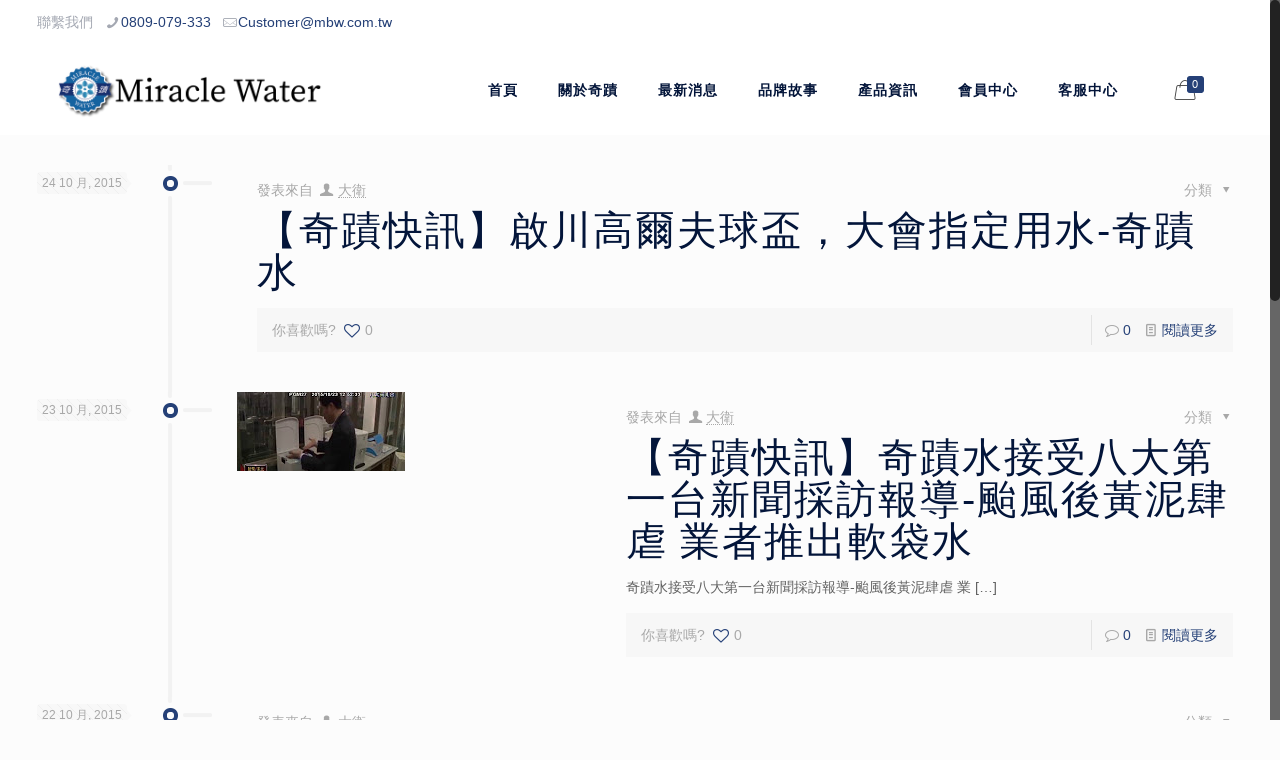

--- FILE ---
content_type: text/html; charset=UTF-8
request_url: https://www.mbw.com.tw/author/david/page/4/
body_size: 22433
content:
<!DOCTYPE html>
<html class="no-js" lang="zh-TW" itemscope itemtype="https://schema.org/ProfilePage">

<!-- head -->
<head>

<!-- meta -->
<meta charset="UTF-8" />
<meta name="viewport" content="width=device-width, initial-scale=1, maximum-scale=1" />
<meta name="description" content="© 奇蹟國際生物科技股份有限公司 All Rights Reserved. Design by NSS Group" />

<link rel="shortcut icon" href="https://www.mbw.com.tw/wp-content/uploads/2017/05/logo-32x32.png" />	
<link rel="apple-touch-icon" href="https://www.mbw.com.tw/wp-content/uploads/2017/05/logo-180x180.png" />
	

<!-- wp_head() -->
<title>大衛 &#8211; 第 4 頁 &#8211; 奇蹟水科技股份有限公司</title>
<!-- script | dynamic -->
<script id="mfn-dnmc-config-js">
//<![CDATA[
window.mfn_ajax = "https://www.mbw.com.tw/wp-admin/admin-ajax.php";
window.mfn = {mobile_init:1240,nicescroll:40,parallax:"translate3d",responsive:1,retina_js:0};
window.mfn_prettyphoto = {disable:false,disableMobile:false,title:false,style:"pp_default",width:0,height:0};
window.mfn_sliders = {blog:0,clients:0,offer:0,portfolio:0,shop:0,slider:0,testimonials:0};
//]]>
</script>
<meta name='robots' content='max-image-preview:large' />
<link rel='dns-prefetch' href='//www.googletagmanager.com' />
<link rel='dns-prefetch' href='//fonts.googleapis.com' />
<link rel='dns-prefetch' href='//s.w.org' />
<link rel="alternate" type="application/rss+xml" title="訂閱《奇蹟水科技股份有限公司》&raquo; 資訊提供" href="https://www.mbw.com.tw/feed/" />
<link rel="alternate" type="application/rss+xml" title="訂閱《奇蹟水科技股份有限公司》&raquo; 留言的資訊提供" href="https://www.mbw.com.tw/comments/feed/" />
<link rel="alternate" type="application/rss+xml" title="訂閱《奇蹟水科技股份有限公司》&raquo; 作者為「大衛」的資訊提供" href="https://www.mbw.com.tw/author/david/feed/" />
<script type="text/javascript">
window._wpemojiSettings = {"baseUrl":"https:\/\/s.w.org\/images\/core\/emoji\/14.0.0\/72x72\/","ext":".png","svgUrl":"https:\/\/s.w.org\/images\/core\/emoji\/14.0.0\/svg\/","svgExt":".svg","source":{"concatemoji":"https:\/\/www.mbw.com.tw\/wp-includes\/js\/wp-emoji-release.min.js?ver=6.0.11"}};
/*! This file is auto-generated */
!function(e,a,t){var n,r,o,i=a.createElement("canvas"),p=i.getContext&&i.getContext("2d");function s(e,t){var a=String.fromCharCode,e=(p.clearRect(0,0,i.width,i.height),p.fillText(a.apply(this,e),0,0),i.toDataURL());return p.clearRect(0,0,i.width,i.height),p.fillText(a.apply(this,t),0,0),e===i.toDataURL()}function c(e){var t=a.createElement("script");t.src=e,t.defer=t.type="text/javascript",a.getElementsByTagName("head")[0].appendChild(t)}for(o=Array("flag","emoji"),t.supports={everything:!0,everythingExceptFlag:!0},r=0;r<o.length;r++)t.supports[o[r]]=function(e){if(!p||!p.fillText)return!1;switch(p.textBaseline="top",p.font="600 32px Arial",e){case"flag":return s([127987,65039,8205,9895,65039],[127987,65039,8203,9895,65039])?!1:!s([55356,56826,55356,56819],[55356,56826,8203,55356,56819])&&!s([55356,57332,56128,56423,56128,56418,56128,56421,56128,56430,56128,56423,56128,56447],[55356,57332,8203,56128,56423,8203,56128,56418,8203,56128,56421,8203,56128,56430,8203,56128,56423,8203,56128,56447]);case"emoji":return!s([129777,127995,8205,129778,127999],[129777,127995,8203,129778,127999])}return!1}(o[r]),t.supports.everything=t.supports.everything&&t.supports[o[r]],"flag"!==o[r]&&(t.supports.everythingExceptFlag=t.supports.everythingExceptFlag&&t.supports[o[r]]);t.supports.everythingExceptFlag=t.supports.everythingExceptFlag&&!t.supports.flag,t.DOMReady=!1,t.readyCallback=function(){t.DOMReady=!0},t.supports.everything||(n=function(){t.readyCallback()},a.addEventListener?(a.addEventListener("DOMContentLoaded",n,!1),e.addEventListener("load",n,!1)):(e.attachEvent("onload",n),a.attachEvent("onreadystatechange",function(){"complete"===a.readyState&&t.readyCallback()})),(e=t.source||{}).concatemoji?c(e.concatemoji):e.wpemoji&&e.twemoji&&(c(e.twemoji),c(e.wpemoji)))}(window,document,window._wpemojiSettings);
</script>
<style type="text/css">
img.wp-smiley,
img.emoji {
	display: inline !important;
	border: none !important;
	box-shadow: none !important;
	height: 1em !important;
	width: 1em !important;
	margin: 0 0.07em !important;
	vertical-align: -0.1em !important;
	background: none !important;
	padding: 0 !important;
}
</style>
	<link rel='stylesheet' id='pie_notice_cs-css'  href='https://www.mbw.com.tw/wp-content/plugins/pie-register/assets/css/pie_notice.css?ver=3.8.4.5' type='text/css' media='all' />
<link rel='stylesheet' id='wp-block-library-css'  href='https://www.mbw.com.tw/wp-includes/css/dist/block-library/style.min.css?ver=6.0.11' type='text/css' media='all' />
<style id='global-styles-inline-css' type='text/css'>
body{--wp--preset--color--black: #000000;--wp--preset--color--cyan-bluish-gray: #abb8c3;--wp--preset--color--white: #ffffff;--wp--preset--color--pale-pink: #f78da7;--wp--preset--color--vivid-red: #cf2e2e;--wp--preset--color--luminous-vivid-orange: #ff6900;--wp--preset--color--luminous-vivid-amber: #fcb900;--wp--preset--color--light-green-cyan: #7bdcb5;--wp--preset--color--vivid-green-cyan: #00d084;--wp--preset--color--pale-cyan-blue: #8ed1fc;--wp--preset--color--vivid-cyan-blue: #0693e3;--wp--preset--color--vivid-purple: #9b51e0;--wp--preset--gradient--vivid-cyan-blue-to-vivid-purple: linear-gradient(135deg,rgba(6,147,227,1) 0%,rgb(155,81,224) 100%);--wp--preset--gradient--light-green-cyan-to-vivid-green-cyan: linear-gradient(135deg,rgb(122,220,180) 0%,rgb(0,208,130) 100%);--wp--preset--gradient--luminous-vivid-amber-to-luminous-vivid-orange: linear-gradient(135deg,rgba(252,185,0,1) 0%,rgba(255,105,0,1) 100%);--wp--preset--gradient--luminous-vivid-orange-to-vivid-red: linear-gradient(135deg,rgba(255,105,0,1) 0%,rgb(207,46,46) 100%);--wp--preset--gradient--very-light-gray-to-cyan-bluish-gray: linear-gradient(135deg,rgb(238,238,238) 0%,rgb(169,184,195) 100%);--wp--preset--gradient--cool-to-warm-spectrum: linear-gradient(135deg,rgb(74,234,220) 0%,rgb(151,120,209) 20%,rgb(207,42,186) 40%,rgb(238,44,130) 60%,rgb(251,105,98) 80%,rgb(254,248,76) 100%);--wp--preset--gradient--blush-light-purple: linear-gradient(135deg,rgb(255,206,236) 0%,rgb(152,150,240) 100%);--wp--preset--gradient--blush-bordeaux: linear-gradient(135deg,rgb(254,205,165) 0%,rgb(254,45,45) 50%,rgb(107,0,62) 100%);--wp--preset--gradient--luminous-dusk: linear-gradient(135deg,rgb(255,203,112) 0%,rgb(199,81,192) 50%,rgb(65,88,208) 100%);--wp--preset--gradient--pale-ocean: linear-gradient(135deg,rgb(255,245,203) 0%,rgb(182,227,212) 50%,rgb(51,167,181) 100%);--wp--preset--gradient--electric-grass: linear-gradient(135deg,rgb(202,248,128) 0%,rgb(113,206,126) 100%);--wp--preset--gradient--midnight: linear-gradient(135deg,rgb(2,3,129) 0%,rgb(40,116,252) 100%);--wp--preset--duotone--dark-grayscale: url('#wp-duotone-dark-grayscale');--wp--preset--duotone--grayscale: url('#wp-duotone-grayscale');--wp--preset--duotone--purple-yellow: url('#wp-duotone-purple-yellow');--wp--preset--duotone--blue-red: url('#wp-duotone-blue-red');--wp--preset--duotone--midnight: url('#wp-duotone-midnight');--wp--preset--duotone--magenta-yellow: url('#wp-duotone-magenta-yellow');--wp--preset--duotone--purple-green: url('#wp-duotone-purple-green');--wp--preset--duotone--blue-orange: url('#wp-duotone-blue-orange');--wp--preset--font-size--small: 13px;--wp--preset--font-size--medium: 20px;--wp--preset--font-size--large: 36px;--wp--preset--font-size--x-large: 42px;}.has-black-color{color: var(--wp--preset--color--black) !important;}.has-cyan-bluish-gray-color{color: var(--wp--preset--color--cyan-bluish-gray) !important;}.has-white-color{color: var(--wp--preset--color--white) !important;}.has-pale-pink-color{color: var(--wp--preset--color--pale-pink) !important;}.has-vivid-red-color{color: var(--wp--preset--color--vivid-red) !important;}.has-luminous-vivid-orange-color{color: var(--wp--preset--color--luminous-vivid-orange) !important;}.has-luminous-vivid-amber-color{color: var(--wp--preset--color--luminous-vivid-amber) !important;}.has-light-green-cyan-color{color: var(--wp--preset--color--light-green-cyan) !important;}.has-vivid-green-cyan-color{color: var(--wp--preset--color--vivid-green-cyan) !important;}.has-pale-cyan-blue-color{color: var(--wp--preset--color--pale-cyan-blue) !important;}.has-vivid-cyan-blue-color{color: var(--wp--preset--color--vivid-cyan-blue) !important;}.has-vivid-purple-color{color: var(--wp--preset--color--vivid-purple) !important;}.has-black-background-color{background-color: var(--wp--preset--color--black) !important;}.has-cyan-bluish-gray-background-color{background-color: var(--wp--preset--color--cyan-bluish-gray) !important;}.has-white-background-color{background-color: var(--wp--preset--color--white) !important;}.has-pale-pink-background-color{background-color: var(--wp--preset--color--pale-pink) !important;}.has-vivid-red-background-color{background-color: var(--wp--preset--color--vivid-red) !important;}.has-luminous-vivid-orange-background-color{background-color: var(--wp--preset--color--luminous-vivid-orange) !important;}.has-luminous-vivid-amber-background-color{background-color: var(--wp--preset--color--luminous-vivid-amber) !important;}.has-light-green-cyan-background-color{background-color: var(--wp--preset--color--light-green-cyan) !important;}.has-vivid-green-cyan-background-color{background-color: var(--wp--preset--color--vivid-green-cyan) !important;}.has-pale-cyan-blue-background-color{background-color: var(--wp--preset--color--pale-cyan-blue) !important;}.has-vivid-cyan-blue-background-color{background-color: var(--wp--preset--color--vivid-cyan-blue) !important;}.has-vivid-purple-background-color{background-color: var(--wp--preset--color--vivid-purple) !important;}.has-black-border-color{border-color: var(--wp--preset--color--black) !important;}.has-cyan-bluish-gray-border-color{border-color: var(--wp--preset--color--cyan-bluish-gray) !important;}.has-white-border-color{border-color: var(--wp--preset--color--white) !important;}.has-pale-pink-border-color{border-color: var(--wp--preset--color--pale-pink) !important;}.has-vivid-red-border-color{border-color: var(--wp--preset--color--vivid-red) !important;}.has-luminous-vivid-orange-border-color{border-color: var(--wp--preset--color--luminous-vivid-orange) !important;}.has-luminous-vivid-amber-border-color{border-color: var(--wp--preset--color--luminous-vivid-amber) !important;}.has-light-green-cyan-border-color{border-color: var(--wp--preset--color--light-green-cyan) !important;}.has-vivid-green-cyan-border-color{border-color: var(--wp--preset--color--vivid-green-cyan) !important;}.has-pale-cyan-blue-border-color{border-color: var(--wp--preset--color--pale-cyan-blue) !important;}.has-vivid-cyan-blue-border-color{border-color: var(--wp--preset--color--vivid-cyan-blue) !important;}.has-vivid-purple-border-color{border-color: var(--wp--preset--color--vivid-purple) !important;}.has-vivid-cyan-blue-to-vivid-purple-gradient-background{background: var(--wp--preset--gradient--vivid-cyan-blue-to-vivid-purple) !important;}.has-light-green-cyan-to-vivid-green-cyan-gradient-background{background: var(--wp--preset--gradient--light-green-cyan-to-vivid-green-cyan) !important;}.has-luminous-vivid-amber-to-luminous-vivid-orange-gradient-background{background: var(--wp--preset--gradient--luminous-vivid-amber-to-luminous-vivid-orange) !important;}.has-luminous-vivid-orange-to-vivid-red-gradient-background{background: var(--wp--preset--gradient--luminous-vivid-orange-to-vivid-red) !important;}.has-very-light-gray-to-cyan-bluish-gray-gradient-background{background: var(--wp--preset--gradient--very-light-gray-to-cyan-bluish-gray) !important;}.has-cool-to-warm-spectrum-gradient-background{background: var(--wp--preset--gradient--cool-to-warm-spectrum) !important;}.has-blush-light-purple-gradient-background{background: var(--wp--preset--gradient--blush-light-purple) !important;}.has-blush-bordeaux-gradient-background{background: var(--wp--preset--gradient--blush-bordeaux) !important;}.has-luminous-dusk-gradient-background{background: var(--wp--preset--gradient--luminous-dusk) !important;}.has-pale-ocean-gradient-background{background: var(--wp--preset--gradient--pale-ocean) !important;}.has-electric-grass-gradient-background{background: var(--wp--preset--gradient--electric-grass) !important;}.has-midnight-gradient-background{background: var(--wp--preset--gradient--midnight) !important;}.has-small-font-size{font-size: var(--wp--preset--font-size--small) !important;}.has-medium-font-size{font-size: var(--wp--preset--font-size--medium) !important;}.has-large-font-size{font-size: var(--wp--preset--font-size--large) !important;}.has-x-large-font-size{font-size: var(--wp--preset--font-size--x-large) !important;}
</style>
<link rel='stylesheet' id='rs-plugin-settings-css'  href='https://www.mbw.com.tw/wp-content/plugins/revslider/public/assets/css/settings.css?ver=5.4.1' type='text/css' media='all' />
<style id='rs-plugin-settings-inline-css' type='text/css'>
#rs-demo-id {}
</style>
<link rel='stylesheet' id='woocommerce-layout-css'  href='//www.mbw.com.tw/wp-content/plugins/woocommerce/assets/css/woocommerce-layout.css?ver=3.0.7' type='text/css' media='all' />
<link rel='stylesheet' id='woocommerce-smallscreen-css'  href='//www.mbw.com.tw/wp-content/plugins/woocommerce/assets/css/woocommerce-smallscreen.css?ver=3.0.7' type='text/css' media='only screen and (max-width: 768px)' />
<link rel='stylesheet' id='woocommerce-general-css'  href='//www.mbw.com.tw/wp-content/plugins/woocommerce/assets/css/woocommerce.css?ver=3.0.7' type='text/css' media='all' />
<link rel='stylesheet' id='elegant-font-css'  href='https://www.mbw.com.tw/wp-content/plugins/icon-fonts/elegant/style.css?ver=1.0.0' type='text/css' media='all' />
<link rel='stylesheet' id='elusive-font-css'  href='https://www.mbw.com.tw/wp-content/plugins/icon-fonts/elusive/css/elusive-icons.css?ver=1.0.0' type='text/css' media='all' />
<link rel='stylesheet' id='entypo-font-css'  href='https://www.mbw.com.tw/wp-content/plugins/icon-fonts/entypo/entypo.css?ver=1.0.0' type='text/css' media='all' />
<link rel='stylesheet' id='font-awesome-font-css'  href='https://www.mbw.com.tw/wp-content/plugins/icon-fonts/font-awesome/css/font-awesome.css?ver=1.0.0' type='text/css' media='all' />
<link rel='stylesheet' id='foundation-font-css'  href='https://www.mbw.com.tw/wp-content/plugins/icon-fonts/foundation/foundation-icons.css?ver=1.0.0' type='text/css' media='all' />
<link rel='stylesheet' id='genericons-font-css'  href='https://www.mbw.com.tw/wp-content/plugins/icon-fonts/genericons/genericons.css?ver=1.0.0' type='text/css' media='all' />
<link rel='stylesheet' id='icomoon-free-font-css'  href='https://www.mbw.com.tw/wp-content/plugins/icon-fonts/icomoon-free/style.css?ver=1.0.0' type='text/css' media='all' />
<link rel='stylesheet' id='ionicons-font-css'  href='https://www.mbw.com.tw/wp-content/plugins/icon-fonts/ionicons/css/ionicons.css?ver=1.0.0' type='text/css' media='all' />
<link rel='stylesheet' id='map-icons-font-css'  href='https://www.mbw.com.tw/wp-content/plugins/icon-fonts/map-icons/css/map-icons.css?ver=1.0.0' type='text/css' media='all' />
<link rel='stylesheet' id='material-design-font-css'  href='https://www.mbw.com.tw/wp-content/plugins/icon-fonts/material-design/css/materialdesignicons.css?ver=1.0.0' type='text/css' media='all' />
<link rel='stylesheet' id='mfglabs-font-css'  href='https://www.mbw.com.tw/wp-content/plugins/icon-fonts/mfglabs/mfglabs_iconset.css?ver=1.0.0' type='text/css' media='all' />
<link rel='stylesheet' id='octicons-font-css'  href='https://www.mbw.com.tw/wp-content/plugins/icon-fonts/octicons/octicons.css?ver=1.0.0' type='text/css' media='all' />
<link rel='stylesheet' id='open-iconic-font-css'  href='https://www.mbw.com.tw/wp-content/plugins/icon-fonts/open-iconic/css/open-iconic.css?ver=1.0.0' type='text/css' media='all' />
<link rel='stylesheet' id='openweb-font-css'  href='https://www.mbw.com.tw/wp-content/plugins/icon-fonts/openweb/css/openwebicons.css?ver=1.0.0' type='text/css' media='all' />
<link rel='stylesheet' id='sosa-font-css'  href='https://www.mbw.com.tw/wp-content/plugins/icon-fonts/sosa/style.css?ver=1.0.0' type='text/css' media='all' />
<link rel='stylesheet' id='themify-font-css'  href='https://www.mbw.com.tw/wp-content/plugins/icon-fonts/themify/themify-icons.css?ver=1.0.0' type='text/css' media='all' />
<link rel='stylesheet' id='typicons-font-css'  href='https://www.mbw.com.tw/wp-content/plugins/icon-fonts/typicons/typicons.css?ver=1.0.0' type='text/css' media='all' />
<link rel='stylesheet' id='yith-wcmbs-frontent-styles-css'  href='https://www.mbw.com.tw/wp-content/plugins/yith-woocommerce-membership/assets/css/frontend.css?ver=6.0.11' type='text/css' media='all' />
<link rel='stylesheet' id='yith-wcmbs-membership-statuses-css'  href='https://www.mbw.com.tw/wp-content/plugins/yith-woocommerce-membership/assets/css/membership-statuses.css?ver=6.0.11' type='text/css' media='all' />
<link rel='stylesheet' id='style-css'  href='https://www.mbw.com.tw/wp-content/themes/betheme/style.css?ver=17.7.1' type='text/css' media='all' />
<link rel='stylesheet' id='mfn-base-css'  href='https://www.mbw.com.tw/wp-content/themes/betheme/css/base.css?ver=17.7.1' type='text/css' media='all' />
<link rel='stylesheet' id='mfn-layout-css'  href='https://www.mbw.com.tw/wp-content/themes/betheme/css/layout.css?ver=17.7.1' type='text/css' media='all' />
<link rel='stylesheet' id='mfn-shortcodes-css'  href='https://www.mbw.com.tw/wp-content/themes/betheme/css/shortcodes.css?ver=17.7.1' type='text/css' media='all' />
<link rel='stylesheet' id='mfn-animations-css'  href='https://www.mbw.com.tw/wp-content/themes/betheme/assets/animations/animations.min.css?ver=17.7.1' type='text/css' media='all' />
<link rel='stylesheet' id='mfn-jquery-ui-css'  href='https://www.mbw.com.tw/wp-content/themes/betheme/assets/ui/jquery.ui.all.css?ver=17.7.1' type='text/css' media='all' />
<link rel='stylesheet' id='mfn-prettyPhoto-css'  href='https://www.mbw.com.tw/wp-content/themes/betheme/assets/prettyPhoto/prettyPhoto.css?ver=17.7.1' type='text/css' media='all' />
<link rel='stylesheet' id='mfn-jplayer-css'  href='https://www.mbw.com.tw/wp-content/themes/betheme/assets/jplayer/css/jplayer.blue.monday.css?ver=17.7.1' type='text/css' media='all' />
<link rel='stylesheet' id='mfn-responsive-css'  href='https://www.mbw.com.tw/wp-content/themes/betheme/css/responsive.css?ver=17.7.1' type='text/css' media='all' />
<link rel='stylesheet' id='Lato-css'  href='https://fonts.googleapis.com/css?family=Lato%3A1%2C100%2C300%2C400%2C400italic%2C500%2C700&#038;ver=6.0.11' type='text/css' media='all' />
<link rel='stylesheet' id='Oxygen-css'  href='https://fonts.googleapis.com/css?family=Oxygen%3A1%2C100%2C300%2C400%2C400italic%2C500%2C700&#038;ver=6.0.11' type='text/css' media='all' />
<style id='akismet-widget-style-inline-css' type='text/css'>

			.a-stats {
				--akismet-color-mid-green: #357b49;
				--akismet-color-white: #fff;
				--akismet-color-light-grey: #f6f7f7;

				max-width: 350px;
				width: auto;
			}

			.a-stats * {
				all: unset;
				box-sizing: border-box;
			}

			.a-stats strong {
				font-weight: 600;
			}

			.a-stats a.a-stats__link,
			.a-stats a.a-stats__link:visited,
			.a-stats a.a-stats__link:active {
				background: var(--akismet-color-mid-green);
				border: none;
				box-shadow: none;
				border-radius: 8px;
				color: var(--akismet-color-white);
				cursor: pointer;
				display: block;
				font-family: -apple-system, BlinkMacSystemFont, 'Segoe UI', 'Roboto', 'Oxygen-Sans', 'Ubuntu', 'Cantarell', 'Helvetica Neue', sans-serif;
				font-weight: 500;
				padding: 12px;
				text-align: center;
				text-decoration: none;
				transition: all 0.2s ease;
			}

			/* Extra specificity to deal with TwentyTwentyOne focus style */
			.widget .a-stats a.a-stats__link:focus {
				background: var(--akismet-color-mid-green);
				color: var(--akismet-color-white);
				text-decoration: none;
			}

			.a-stats a.a-stats__link:hover {
				filter: brightness(110%);
				box-shadow: 0 4px 12px rgba(0, 0, 0, 0.06), 0 0 2px rgba(0, 0, 0, 0.16);
			}

			.a-stats .count {
				color: var(--akismet-color-white);
				display: block;
				font-size: 1.5em;
				line-height: 1.4;
				padding: 0 13px;
				white-space: nowrap;
			}
		
</style>
<link rel='stylesheet' id='mfn-woo-css'  href='https://www.mbw.com.tw/wp-content/themes/betheme/css/woocommerce.css?ver=17.7.1' type='text/css' media='all' />
<script type='text/javascript' src='https://www.mbw.com.tw/wp-includes/js/jquery/jquery.min.js?ver=3.6.0' id='jquery-core-js'></script>
<script type='text/javascript' src='https://www.mbw.com.tw/wp-includes/js/jquery/jquery-migrate.min.js?ver=3.3.2' id='jquery-migrate-js'></script>
<script type='text/javascript' src='https://www.mbw.com.tw/wp-content/plugins/revslider/public/assets/js/jquery.themepunch.tools.min.js?ver=5.4.1' id='tp-tools-js'></script>
<script type='text/javascript' src='https://www.mbw.com.tw/wp-content/plugins/revslider/public/assets/js/jquery.themepunch.revolution.min.js?ver=5.4.1' id='revmin-js'></script>
<script type='text/javascript' id='wc-add-to-cart-js-extra'>
/* <![CDATA[ */
var wc_add_to_cart_params = {"ajax_url":"\/wp-admin\/admin-ajax.php","wc_ajax_url":"\/author\/david\/page\/4\/?wc-ajax=%%endpoint%%","i18n_view_cart":"\u67e5\u770b\u8cfc\u7269\u8eca","cart_url":"https:\/\/www.mbw.com.tw\/cart\/","is_cart":"","cart_redirect_after_add":"no"};
/* ]]> */
</script>
<script type='text/javascript' src='//www.mbw.com.tw/wp-content/plugins/woocommerce/assets/js/frontend/add-to-cart.min.js?ver=3.0.7' id='wc-add-to-cart-js'></script>
<script type='text/javascript' src='https://www.mbw.com.tw/wp-content/plugins/js_composer/assets/js/vendors/woocommerce-add-to-cart.js?ver=5.1.1' id='vc_woocommerce-add-to-cart-js-js'></script>

<!-- Google tag (gtag.js) snippet added by Site Kit -->

<!-- Google Analytics snippet added by Site Kit -->
<script type='text/javascript' src='https://www.googletagmanager.com/gtag/js?id=GT-NN6SP48' id='google_gtagjs-js' async></script>
<script type='text/javascript' id='google_gtagjs-js-after'>
window.dataLayer = window.dataLayer || [];function gtag(){dataLayer.push(arguments);}
gtag("set","linker",{"domains":["www.mbw.com.tw"]});
gtag("js", new Date());
gtag("set", "developer_id.dZTNiMT", true);
gtag("config", "GT-NN6SP48");
</script>

<!-- End Google tag (gtag.js) snippet added by Site Kit -->
<link rel="https://api.w.org/" href="https://www.mbw.com.tw/wp-json/" /><link rel="alternate" type="application/json" href="https://www.mbw.com.tw/wp-json/wp/v2/users/11" /><link rel="EditURI" type="application/rsd+xml" title="RSD" href="https://www.mbw.com.tw/xmlrpc.php?rsd" />
<link rel="wlwmanifest" type="application/wlwmanifest+xml" href="https://www.mbw.com.tw/wp-includes/wlwmanifest.xml" /> 
<meta name="generator" content="WordPress 6.0.11" />
<meta name="generator" content="WooCommerce 3.0.7" />
<meta name="generator" content="Site Kit by Google 1.124.0" /><script type="text/javascript">
(function(url){
	if(/(?:Chrome\/26\.0\.1410\.63 Safari\/537\.31|WordfenceTestMonBot)/.test(navigator.userAgent)){ return; }
	var addEvent = function(evt, handler) {
		if (window.addEventListener) {
			document.addEventListener(evt, handler, false);
		} else if (window.attachEvent) {
			document.attachEvent('on' + evt, handler);
		}
	};
	var removeEvent = function(evt, handler) {
		if (window.removeEventListener) {
			document.removeEventListener(evt, handler, false);
		} else if (window.detachEvent) {
			document.detachEvent('on' + evt, handler);
		}
	};
	var evts = 'contextmenu dblclick drag dragend dragenter dragleave dragover dragstart drop keydown keypress keyup mousedown mousemove mouseout mouseover mouseup mousewheel scroll'.split(' ');
	var logHuman = function() {
		if (window.wfLogHumanRan) { return; }
		window.wfLogHumanRan = true;
		var wfscr = document.createElement('script');
		wfscr.type = 'text/javascript';
		wfscr.async = true;
		wfscr.src = url + '&r=' + Math.random();
		(document.getElementsByTagName('head')[0]||document.getElementsByTagName('body')[0]).appendChild(wfscr);
		for (var i = 0; i < evts.length; i++) {
			removeEvent(evts[i], logHuman);
		}
	};
	for (var i = 0; i < evts.length; i++) {
		addEvent(evts[i], logHuman);
	}
})('//www.mbw.com.tw/?wordfence_lh=1&hid=28094E7E81E83AACDE34D12E6C733C06');
</script><!-- Google tag (gtag.js) -->
<script async src="https://www.googletagmanager.com/gtag/js?id=G-X6QYLVM0ZF"></script>
<script>
  window.dataLayer = window.dataLayer || [];
  function gtag(){dataLayer.push(arguments);}
  gtag('js', new Date());

  gtag('config', 'G-X6QYLVM0ZF');
</script>
<!-- style | dynamic -->
<style id="mfn-dnmc-style-css">
@media only screen and (min-width: 1240px) {body:not(.header-simple) #Top_bar #menu{display:block!important}.tr-menu #Top_bar #menu{background:none!important}#Top_bar .menu > li > ul.mfn-megamenu{width:984px}#Top_bar .menu > li > ul.mfn-megamenu > li{float:left}#Top_bar .menu > li > ul.mfn-megamenu > li.mfn-megamenu-cols-1{width:100%}#Top_bar .menu > li > ul.mfn-megamenu > li.mfn-megamenu-cols-2{width:50%}#Top_bar .menu > li > ul.mfn-megamenu > li.mfn-megamenu-cols-3{width:33.33%}#Top_bar .menu > li > ul.mfn-megamenu > li.mfn-megamenu-cols-4{width:25%}#Top_bar .menu > li > ul.mfn-megamenu > li.mfn-megamenu-cols-5{width:20%}#Top_bar .menu > li > ul.mfn-megamenu > li.mfn-megamenu-cols-6{width:16.66%}#Top_bar .menu > li > ul.mfn-megamenu > li > ul{display:block!important;position:inherit;left:auto;top:auto;border-width:0 1px 0 0}#Top_bar .menu > li > ul.mfn-megamenu > li:last-child > ul{border:0}#Top_bar .menu > li > ul.mfn-megamenu > li > ul li{width:auto}#Top_bar .menu > li > ul.mfn-megamenu a.mfn-megamenu-title{text-transform:uppercase;font-weight:400;background:none}#Top_bar .menu > li > ul.mfn-megamenu a .menu-arrow{display:none}.menuo-right #Top_bar .menu > li > ul.mfn-megamenu{left:auto;right:0}.menuo-right #Top_bar .menu > li > ul.mfn-megamenu-bg{box-sizing:border-box}#Top_bar .menu > li > ul.mfn-megamenu-bg{padding:20px 166px 20px 20px;background-repeat:no-repeat;background-position:right bottom}.rtl #Top_bar .menu > li > ul.mfn-megamenu-bg{padding-left:166px;padding-right:20px;background-position:left bottom}#Top_bar .menu > li > ul.mfn-megamenu-bg > li{background:none}#Top_bar .menu > li > ul.mfn-megamenu-bg > li a{border:none}#Top_bar .menu > li > ul.mfn-megamenu-bg > li > ul{background:none!important;-webkit-box-shadow:0 0 0 0;-moz-box-shadow:0 0 0 0;box-shadow:0 0 0 0}.mm-vertical #Top_bar .container{position:relative;}.mm-vertical #Top_bar .top_bar_left{position:static;}.mm-vertical #Top_bar .menu > li ul{box-shadow:0 0 0 0 transparent!important;background-image:none;}.mm-vertical #Top_bar .menu > li > ul.mfn-megamenu{width:98%!important;margin:0 1%;padding:20px 0;}.mm-vertical.header-plain #Top_bar .menu > li > ul.mfn-megamenu{width:100%!important;margin:0;}.mm-vertical #Top_bar .menu > li > ul.mfn-megamenu > li{display:table-cell;float:none!important;width:10%;padding:0 15px;border-right:1px solid rgba(0, 0, 0, 0.05);}.mm-vertical #Top_bar .menu > li > ul.mfn-megamenu > li:last-child{border-right-width:0}.mm-vertical #Top_bar .menu > li > ul.mfn-megamenu > li.hide-border{border-right-width:0}.mm-vertical #Top_bar .menu > li > ul.mfn-megamenu > li a{border-bottom-width:0;padding:9px 15px;line-height:120%;}.mm-vertical #Top_bar .menu > li > ul.mfn-megamenu a.mfn-megamenu-title{font-weight:700;}.rtl .mm-vertical #Top_bar .menu > li > ul.mfn-megamenu > li:first-child{border-right-width:0}.rtl .mm-vertical #Top_bar .menu > li > ul.mfn-megamenu > li:last-child{border-right-width:1px}#Header_creative #Top_bar .menu > li > ul.mfn-megamenu{width:980px!important;margin:0;}.header-plain:not(.menuo-right) #Header .top_bar_left{width:auto!important}.header-stack.header-center #Top_bar #menu{display:inline-block!important}.header-simple #Top_bar #menu{display:none;height:auto;width:300px;bottom:auto;top:100%;right:1px;position:absolute;margin:0}.header-simple #Header a.responsive-menu-toggle{display:block;right:10px}.header-simple #Top_bar #menu > ul{width:100%;float:left}.header-simple #Top_bar #menu ul li{width:100%;padding-bottom:0;border-right:0;position:relative}.header-simple #Top_bar #menu ul li a{padding:0 20px;margin:0;display:block;height:auto;line-height:normal;border:none}.header-simple #Top_bar #menu ul li a:after{display:none}.header-simple #Top_bar #menu ul li a span{border:none;line-height:44px;display:inline;padding:0}.header-simple #Top_bar #menu ul li.submenu .menu-toggle{display:block;position:absolute;right:0;top:0;width:44px;height:44px;line-height:44px;font-size:30px;font-weight:300;text-align:center;cursor:pointer;color:#444;opacity:0.33;}.header-simple #Top_bar #menu ul li.submenu .menu-toggle:after{content:"+"}.header-simple #Top_bar #menu ul li.hover > .menu-toggle:after{content:"-"}.header-simple #Top_bar #menu ul li.hover a{border-bottom:0}.header-simple #Top_bar #menu ul.mfn-megamenu li .menu-toggle{display:none}.header-simple #Top_bar #menu ul li ul{position:relative!important;left:0!important;top:0;padding:0;margin:0!important;width:auto!important;background-image:none}.header-simple #Top_bar #menu ul li ul li{width:100%!important;display:block;padding:0;}.header-simple #Top_bar #menu ul li ul li a{padding:0 20px 0 30px}.header-simple #Top_bar #menu ul li ul li a .menu-arrow{display:none}.header-simple #Top_bar #menu ul li ul li a span{padding:0}.header-simple #Top_bar #menu ul li ul li a span:after{display:none!important}.header-simple #Top_bar .menu > li > ul.mfn-megamenu a.mfn-megamenu-title{text-transform:uppercase;font-weight:400}.header-simple #Top_bar .menu > li > ul.mfn-megamenu > li > ul{display:block!important;position:inherit;left:auto;top:auto}.header-simple #Top_bar #menu ul li ul li ul{border-left:0!important;padding:0;top:0}.header-simple #Top_bar #menu ul li ul li ul li a{padding:0 20px 0 40px}.rtl.header-simple #Top_bar #menu{left:1px;right:auto}.rtl.header-simple #Top_bar a.responsive-menu-toggle{left:10px;right:auto}.rtl.header-simple #Top_bar #menu ul li.submenu .menu-toggle{left:0;right:auto}.rtl.header-simple #Top_bar #menu ul li ul{left:auto!important;right:0!important}.rtl.header-simple #Top_bar #menu ul li ul li a{padding:0 30px 0 20px}.rtl.header-simple #Top_bar #menu ul li ul li ul li a{padding:0 40px 0 20px}.menu-highlight #Top_bar .menu > li{margin:0 2px}.menu-highlight:not(.header-creative) #Top_bar .menu > li > a{margin:20px 0;padding:0;-webkit-border-radius:5px;border-radius:5px}.menu-highlight #Top_bar .menu > li > a:after{display:none}.menu-highlight #Top_bar .menu > li > a span:not(.description){line-height:50px}.menu-highlight #Top_bar .menu > li > a span.description{display:none}.menu-highlight.header-stack #Top_bar .menu > li > a{margin:10px 0!important}.menu-highlight.header-stack #Top_bar .menu > li > a span:not(.description){line-height:40px}.menu-highlight.header-transparent #Top_bar .menu > li > a{margin:5px 0}.menu-highlight.header-simple #Top_bar #menu ul li,.menu-highlight.header-creative #Top_bar #menu ul li{margin:0}.menu-highlight.header-simple #Top_bar #menu ul li > a,.menu-highlight.header-creative #Top_bar #menu ul li > a{-webkit-border-radius:0;border-radius:0}.menu-highlight:not(.header-fixed):not(.header-simple) #Top_bar.is-sticky .menu > li > a{margin:10px 0!important;padding:5px 0!important}.menu-highlight:not(.header-fixed):not(.header-simple) #Top_bar.is-sticky .menu > li > a span{line-height:30px!important}.header-modern.menu-highlight.menuo-right .menu_wrapper{margin-right:20px}.menu-line-below #Top_bar .menu > li > a:after{top:auto;bottom:-4px}.menu-line-below #Top_bar.is-sticky .menu > li > a:after{top:auto;bottom:-4px}.menu-line-below-80 #Top_bar:not(.is-sticky) .menu > li > a:after{height:4px;left:10%;top:50%;margin-top:20px;width:80%}.menu-line-below-80-1 #Top_bar:not(.is-sticky) .menu > li > a:after{height:1px;left:10%;top:50%;margin-top:20px;width:80%}.menu-link-color #Top_bar .menu > li > a:after{display:none!important}.menu-arrow-top #Top_bar .menu > li > a:after{background:none repeat scroll 0 0 rgba(0,0,0,0)!important;border-color:#ccc transparent transparent;border-style:solid;border-width:7px 7px 0;display:block;height:0;left:50%;margin-left:-7px;top:0!important;width:0}.menu-arrow-top.header-transparent #Top_bar .menu > li > a:after,.menu-arrow-top.header-plain #Top_bar .menu > li > a:after{display:none}.menu-arrow-top #Top_bar.is-sticky .menu > li > a:after{top:0!important}.menu-arrow-bottom #Top_bar .menu > li > a:after{background:none!important;border-color:transparent transparent #ccc;border-style:solid;border-width:0 7px 7px;display:block;height:0;left:50%;margin-left:-7px;top:auto;bottom:0;width:0}.menu-arrow-bottom.header-transparent #Top_bar .menu > li > a:after,.menu-arrow-bottom.header-plain #Top_bar .menu > li > a:after{display:none}.menu-arrow-bottom #Top_bar.is-sticky .menu > li > a:after{top:auto;bottom:0}.menuo-no-borders #Top_bar .menu > li > a span:not(.description){border-right-width:0}.menuo-no-borders #Header_creative #Top_bar .menu > li > a span{border-bottom-width:0}.menuo-right #Top_bar .menu_wrapper{float:right}.menuo-right.header-stack:not(.header-center) #Top_bar .menu_wrapper{margin-right:150px}body.header-creative{padding-left:50px}body.header-creative.header-open{padding-left:250px}body.error404,body.under-construction,body.template-blank{padding-left:0!important}.header-creative.footer-fixed #Footer,.header-creative.footer-sliding #Footer,.header-creative.footer-stick #Footer.is-sticky{box-sizing:border-box;padding-left:50px;}.header-open.footer-fixed #Footer,.header-open.footer-sliding #Footer,.header-creative.footer-stick #Footer.is-sticky{padding-left:250px;}.header-rtl.header-creative.footer-fixed #Footer,.header-rtl.header-creative.footer-sliding #Footer,.header-rtl.header-creative.footer-stick #Footer.is-sticky{padding-left:0;padding-right:50px;}.header-rtl.header-open.footer-fixed #Footer,.header-rtl.header-open.footer-sliding #Footer,.header-rtl.header-creative.footer-stick #Footer.is-sticky{padding-right:250px;}#Header_creative{background:#fff;position:fixed;width:250px;height:100%;left:-200px;top:0;z-index:9002;-webkit-box-shadow:2px 0 4px 2px rgba(0,0,0,.15);box-shadow:2px 0 4px 2px rgba(0,0,0,.15)}#Header_creative .container{width:100%}#Header_creative .creative-wrapper{opacity:0;margin-right:50px}#Header_creative a.creative-menu-toggle{display:block;width:34px;height:34px;line-height:34px;font-size:22px;text-align:center;position:absolute;top:10px;right:8px;border-radius:3px}.admin-bar #Header_creative a.creative-menu-toggle{top:42px}#Header_creative #Top_bar{position:static;width:100%}#Header_creative #Top_bar .top_bar_left{width:100%!important;float:none}#Header_creative #Top_bar .top_bar_right{width:100%!important;float:none;height:auto;margin-bottom:35px;text-align:center;padding:0 20px;top:0;-webkit-box-sizing:border-box;-moz-box-sizing:border-box;box-sizing:border-box}#Header_creative #Top_bar .top_bar_right:before{display:none}#Header_creative #Top_bar .top_bar_right_wrapper{top:0}#Header_creative #Top_bar .logo{float:none;text-align:center;margin:15px 0}#Header_creative #Top_bar .menu_wrapper{float:none;margin:0 0 30px}#Header_creative #Top_bar .menu > li{width:100%;float:none;position:relative}#Header_creative #Top_bar .menu > li > a{padding:0;text-align:center}#Header_creative #Top_bar .menu > li > a:after{display:none}#Header_creative #Top_bar .menu > li > a span{border-right:0;border-bottom-width:1px;line-height:38px}#Header_creative #Top_bar .menu li ul{left:100%;right:auto;top:0;box-shadow:2px 2px 2px 0 rgba(0,0,0,0.03);-webkit-box-shadow:2px 2px 2px 0 rgba(0,0,0,0.03)}#Header_creative #Top_bar .menu > li > ul.mfn-megamenu{width:700px!important;}#Header_creative #Top_bar .menu > li > ul.mfn-megamenu > li > ul{left:0}#Header_creative #Top_bar .menu li ul li a{padding-top:9px;padding-bottom:8px}#Header_creative #Top_bar .menu li ul li ul{top:0!important}#Header_creative #Top_bar .menu > li > a span.description{display:block;font-size:13px;line-height:28px!important;clear:both}#Header_creative #Top_bar .search_wrapper{left:100%;top:auto;bottom:0}#Header_creative #Top_bar a#header_cart{display:inline-block;float:none;top:3px}#Header_creative #Top_bar a#search_button{display:inline-block;float:none;top:3px}#Header_creative #Top_bar .wpml-languages{display:inline-block;float:none;top:0}#Header_creative #Top_bar .wpml-languages.enabled:hover a.active{padding-bottom:9px}#Header_creative #Top_bar a.button.action_button{display:inline-block;float:none;top:16px;margin:0}#Header_creative #Top_bar .banner_wrapper{display:block;text-align:center}#Header_creative #Top_bar .banner_wrapper img{max-width:100%;height:auto;display:inline-block}#Header_creative #Action_bar{position:absolute;bottom:0;top:auto;clear:both;padding:0 20px;-webkit-box-sizing:border-box;-moz-box-sizing:border-box;box-sizing:border-box}#Header_creative #Action_bar .social{float:none;text-align:center;padding:5px 0 15px}#Header_creative #Action_bar .social li{margin-bottom:2px}#Header_creative .social li a{color:rgba(0,0,0,.5)}#Header_creative .social li a:hover{color:#000}#Header_creative .creative-social{position:absolute;bottom:10px;right:0;width:50px}#Header_creative .creative-social li{display:block;float:none;width:100%;text-align:center;margin-bottom:5px}.header-creative .fixed-nav.fixed-nav-prev{margin-left:50px}.header-creative.header-open .fixed-nav.fixed-nav-prev{margin-left:250px}.menuo-last #Header_creative #Top_bar .menu li.last ul{top:auto;bottom:0}.header-open #Header_creative{left:0}.header-open #Header_creative .creative-wrapper{opacity:1;margin:0!important;}.header-open #Header_creative .creative-menu-toggle,.header-open #Header_creative .creative-social{display:none}body.header-rtl.header-creative{padding-left:0;padding-right:50px}.header-rtl #Header_creative{left:auto;right:-200px}.header-rtl.nice-scroll #Header_creative{margin-right:10px}.header-rtl #Header_creative .creative-wrapper{margin-left:50px;margin-right:0}.header-rtl #Header_creative a.creative-menu-toggle{left:8px;right:auto}.header-rtl #Header_creative .creative-social{left:0;right:auto}.header-rtl #Footer #back_to_top.sticky{right:125px}.header-rtl #popup_contact{right:70px}.header-rtl #Header_creative #Top_bar .menu li ul{left:auto;right:100%}.header-rtl #Header_creative #Top_bar .search_wrapper{left:auto;right:100%;}.header-rtl .fixed-nav.fixed-nav-prev{margin-left:0!important}.header-rtl .fixed-nav.fixed-nav-next{margin-right:50px}body.header-rtl.header-creative.header-open{padding-left:0;padding-right:250px!important}.header-rtl.header-open #Header_creative{left:auto;right:0}.header-rtl.header-open #Footer #back_to_top.sticky{right:325px}.header-rtl.header-open #popup_contact{right:270px}.header-rtl.header-open .fixed-nav.fixed-nav-next{margin-right:250px}#Header_creative.active{left:-1px;}.header-rtl #Header_creative.active{left:auto;right:-1px;}#Header_creative.active .creative-wrapper{opacity:1;margin:0}.header-creative .vc_row[data-vc-full-width]{padding-left:50px}.header-creative.header-open .vc_row[data-vc-full-width]{padding-left:250px}.header-open .vc_parallax .vc_parallax-inner { left:auto; width: calc(100% - 250px); }.header-open.header-rtl .vc_parallax .vc_parallax-inner { left:0; right:auto; }#Header_creative.scroll{height:100%;overflow-y:auto}#Header_creative.scroll:not(.dropdown) .menu li ul{display:none!important}#Header_creative.scroll #Action_bar{position:static}#Header_creative.dropdown{outline:none}#Header_creative.dropdown #Top_bar .menu_wrapper{float:left}#Header_creative.dropdown #Top_bar #menu ul li{position:relative;float:left}#Header_creative.dropdown #Top_bar #menu ul li a:after{display:none}#Header_creative.dropdown #Top_bar #menu ul li a span{line-height:38px;padding:0}#Header_creative.dropdown #Top_bar #menu ul li.submenu .menu-toggle{display:block;position:absolute;right:0;top:0;width:38px;height:38px;line-height:38px;font-size:26px;font-weight:300;text-align:center;cursor:pointer;color:#444;opacity:0.33;}#Header_creative.dropdown #Top_bar #menu ul li.submenu .menu-toggle:after{content:"+"}#Header_creative.dropdown #Top_bar #menu ul li.hover > .menu-toggle:after{content:"-"}#Header_creative.dropdown #Top_bar #menu ul li.hover a{border-bottom:0}#Header_creative.dropdown #Top_bar #menu ul.mfn-megamenu li .menu-toggle{display:none}#Header_creative.dropdown #Top_bar #menu ul li ul{position:relative!important;left:0!important;top:0;padding:0;margin-left:0!important;width:auto!important;background-image:none}#Header_creative.dropdown #Top_bar #menu ul li ul li{width:100%!important}#Header_creative.dropdown #Top_bar #menu ul li ul li a{padding:0 10px;text-align:center}#Header_creative.dropdown #Top_bar #menu ul li ul li a .menu-arrow{display:none}#Header_creative.dropdown #Top_bar #menu ul li ul li a span{padding:0}#Header_creative.dropdown #Top_bar #menu ul li ul li a span:after{display:none!important}#Header_creative.dropdown #Top_bar .menu > li > ul.mfn-megamenu a.mfn-megamenu-title{text-transform:uppercase;font-weight:400}#Header_creative.dropdown #Top_bar .menu > li > ul.mfn-megamenu > li > ul{display:block!important;position:inherit;left:auto;top:auto}#Header_creative.dropdown #Top_bar #menu ul li ul li ul{border-left:0!important;padding:0;top:0}#Header_creative{transition: left .5s ease-in-out, right .5s ease-in-out;}#Header_creative .creative-wrapper{transition: opacity .5s ease-in-out, margin 0s ease-in-out .5s;}#Header_creative.active .creative-wrapper{transition: opacity .5s ease-in-out, margin 0s ease-in-out;}}@media only screen and (min-width: 1240px) {#Top_bar.is-sticky{position:fixed!important;width:100%;left:0;top:-60px;height:60px;z-index:701;background:#fff;opacity:.97;filter:alpha(opacity = 97);-webkit-box-shadow:0 2px 5px 0 rgba(0,0,0,0.1);-moz-box-shadow:0 2px 5px 0 rgba(0,0,0,0.1);box-shadow:0 2px 5px 0 rgba(0,0,0,0.1)}.layout-boxed.header-boxed #Top_bar.is-sticky{max-width:1240px;left:50%;-webkit-transform:translateX(-50%);transform:translateX(-50%)}.layout-boxed.header-boxed.nice-scroll #Top_bar.is-sticky{margin-left:-5px}#Top_bar.is-sticky .top_bar_left,#Top_bar.is-sticky .top_bar_right,#Top_bar.is-sticky .top_bar_right:before{background:none}#Top_bar.is-sticky .top_bar_right{top:-4px;height:auto;}#Top_bar.is-sticky .top_bar_right_wrapper{top:15px}.header-plain #Top_bar.is-sticky .top_bar_right_wrapper{top:0}#Top_bar.is-sticky .logo{width:auto;margin:0 30px 0 20px;padding:0}#Top_bar.is-sticky #logo{padding:5px 0!important;height:50px!important;line-height:50px!important}#Top_bar.is-sticky #logo img:not(.svg){max-height:35px;width:auto!important}#Top_bar.is-sticky #logo img.logo-main{display:none}#Top_bar.is-sticky #logo img.logo-sticky{display:inline}#Top_bar.is-sticky .menu_wrapper{clear:none}#Top_bar.is-sticky .menu_wrapper .menu > li > a{padding:15px 0}#Top_bar.is-sticky .menu > li > a,#Top_bar.is-sticky .menu > li > a span{line-height:30px}#Top_bar.is-sticky .menu > li > a:after{top:auto;bottom:-4px}#Top_bar.is-sticky .menu > li > a span.description{display:none}#Top_bar.is-sticky .secondary_menu_wrapper,#Top_bar.is-sticky .banner_wrapper{display:none}.header-overlay #Top_bar.is-sticky{display:none}.sticky-dark #Top_bar.is-sticky{background:rgba(0,0,0,.8)}.sticky-dark #Top_bar.is-sticky #menu{background:rgba(0,0,0,.8)}.sticky-dark #Top_bar.is-sticky .menu > li > a{color:#fff}.sticky-dark #Top_bar.is-sticky .top_bar_right a{color:rgba(255,255,255,.5)}.sticky-dark #Top_bar.is-sticky .wpml-languages a.active,.sticky-dark #Top_bar.is-sticky .wpml-languages ul.wpml-lang-dropdown{background:rgba(0,0,0,0.3);border-color:rgba(0,0,0,0.1)}}@media only screen and (min-width: 768px) and (max-width: 1240px){.header_placeholder{height:0!important}}@media only screen and (max-width: 1239px){#Top_bar #menu{display:none;height:auto;width:300px;bottom:auto;top:100%;right:1px;position:absolute;margin:0}#Top_bar a.responsive-menu-toggle{display:block}#Top_bar #menu > ul{width:100%;float:left}#Top_bar #menu ul li{width:100%;padding-bottom:0;border-right:0;position:relative}#Top_bar #menu ul li a{padding:0 25px;margin:0;display:block;height:auto;line-height:normal;border:none}#Top_bar #menu ul li a:after{display:none}#Top_bar #menu ul li a span{border:none;line-height:44px;display:inline;padding:0}#Top_bar #menu ul li a span.description{margin:0 0 0 5px}#Top_bar #menu ul li.submenu .menu-toggle{display:block;position:absolute;right:15px;top:0;width:44px;height:44px;line-height:44px;font-size:30px;font-weight:300;text-align:center;cursor:pointer;color:#444;opacity:0.33;}#Top_bar #menu ul li.submenu .menu-toggle:after{content:"+"}#Top_bar #menu ul li.hover > .menu-toggle:after{content:"-"}#Top_bar #menu ul li.hover a{border-bottom:0}#Top_bar #menu ul li a span:after{display:none!important}#Top_bar #menu ul.mfn-megamenu li .menu-toggle{display:none}#Top_bar #menu ul li ul{position:relative!important;left:0!important;top:0;padding:0;margin-left:0!important;width:auto!important;background-image:none!important;box-shadow:0 0 0 0 transparent!important;-webkit-box-shadow:0 0 0 0 transparent!important}#Top_bar #menu ul li ul li{width:100%!important}#Top_bar #menu ul li ul li a{padding:0 20px 0 35px}#Top_bar #menu ul li ul li a .menu-arrow{display:none}#Top_bar #menu ul li ul li a span{padding:0}#Top_bar #menu ul li ul li a span:after{display:none!important}#Top_bar .menu > li > ul.mfn-megamenu a.mfn-megamenu-title{text-transform:uppercase;font-weight:400}#Top_bar .menu > li > ul.mfn-megamenu > li > ul{display:block!important;position:inherit;left:auto;top:auto}#Top_bar #menu ul li ul li ul{border-left:0!important;padding:0;top:0}#Top_bar #menu ul li ul li ul li a{padding:0 20px 0 45px}.rtl #Top_bar #menu{left:1px;right:auto}.rtl #Top_bar a.responsive-menu-toggle{left:20px;right:auto}.rtl #Top_bar #menu ul li.submenu .menu-toggle{left:15px;right:auto;border-left:none;border-right:1px solid #eee}.rtl #Top_bar #menu ul li ul{left:auto!important;right:0!important}.rtl #Top_bar #menu ul li ul li a{padding:0 30px 0 20px}.rtl #Top_bar #menu ul li ul li ul li a{padding:0 40px 0 20px}.header-stack .menu_wrapper a.responsive-menu-toggle{position:static!important;margin:11px 0!important}.header-stack .menu_wrapper #menu{left:0;right:auto}.rtl.header-stack #Top_bar #menu{left:auto;right:0}.admin-bar #Header_creative{top:32px}.header-creative.layout-boxed{padding-top:85px}.header-creative.layout-full-width #Wrapper{padding-top:60px}#Header_creative{position:fixed;width:100%;left:0!important;top:0;z-index:1001}#Header_creative .creative-wrapper{display:block!important;opacity:1!important}#Header_creative .creative-menu-toggle,#Header_creative .creative-social{display:none!important;opacity:1!important;filter:alpha(opacity=100)!important}#Header_creative #Top_bar{position:static;width:100%}#Header_creative #Top_bar #logo{height:50px;line-height:50px;padding:5px 0}#Header_creative #Top_bar #logo img{max-height:40px}#Header_creative #logo img.logo-main{display:none}#Header_creative #logo img.logo-sticky{display:inline-block}.logo-no-sticky-padding #Header_creative #Top_bar #logo{height:60px;line-height:60px;padding:0}.logo-no-sticky-padding #Header_creative #Top_bar #logo img{max-height:60px}#Header_creative #Top_bar #header_cart{top:21px}#Header_creative #Top_bar #search_button{top:20px}#Header_creative #Top_bar .wpml-languages{top:11px}#Header_creative #Top_bar .action_button{top:9px}#Header_creative #Top_bar .top_bar_right{height:60px;top:0}#Header_creative #Top_bar .top_bar_right:before{display:none}#Header_creative #Top_bar .top_bar_right_wrapper{top:0}#Header_creative #Action_bar{display:none}#Header_creative.scroll{overflow:visible!important}}#Header_wrapper, #Intro {background-color: #ffffff;}#Subheader {background-color: rgba(247, 247, 247, 0);}.header-classic #Action_bar, .header-fixed #Action_bar, .header-plain #Action_bar, .header-split #Action_bar, .header-stack #Action_bar {background-color: #ffffff;}#Sliding-top {background-color: #545454;}#Sliding-top a.sliding-top-control {border-right-color: #545454;}#Sliding-top.st-center a.sliding-top-control,#Sliding-top.st-left a.sliding-top-control {border-top-color: #545454;}#Footer {background-color: #ffffff;}body, ul.timeline_items, .icon_box a .desc, .icon_box a:hover .desc, .feature_list ul li a, .list_item a, .list_item a:hover,.widget_recent_entries ul li a, .flat_box a, .flat_box a:hover, .story_box .desc, .content_slider.carouselul li a .title,.content_slider.flat.description ul li .desc, .content_slider.flat.description ul li a .desc, .post-nav.minimal a i {color: #626262;}.post-nav.minimal a svg {fill: #626262;}.themecolor, .opening_hours .opening_hours_wrapper li span, .fancy_heading_icon .icon_top,.fancy_heading_arrows .icon-right-dir, .fancy_heading_arrows .icon-left-dir, .fancy_heading_line .title,.button-love a.mfn-love, .format-link .post-title .icon-link, .pager-single > span, .pager-single a:hover,.widget_meta ul, .widget_pages ul, .widget_rss ul, .widget_mfn_recent_comments ul li:after, .widget_archive ul, .widget_recent_comments ul li:after, .widget_nav_menu ul, .woocommerce ul.products li.product .price, .shop_slider .shop_slider_ul li .item_wrapper .price, .woocommerce-page ul.products li.product .price, .widget_price_filter .price_label .from, .widget_price_filter .price_label .to,.woocommerce ul.product_list_widget li .quantity .amount, .woocommerce .product div.entry-summary .price, .woocommerce .star-rating span,#Error_404 .error_pic i, .style-simple #Filters .filters_wrapper ul li a:hover, .style-simple #Filters .filters_wrapper ul li.current-cat a,.style-simple .quick_fact .title {color: #254077;}.themebg,#comments .commentlist > li .reply a.comment-reply-link,div.jp-interface,#Filters .filters_wrapper ul li a:hover,#Filters .filters_wrapper ul li.current-cat a,.fixed-nav .arrow,.offer_thumb .slider_pagination a:before,.offer_thumb .slider_pagination a.selected:after,.pager .pages a:hover,.pager .pages a.active,.pager .pages span.page-numbers.current,.pager-single span:after,.portfolio_group.exposure .portfolio-item .desc-inner .line,.Recent_posts ul li .desc:after,.Recent_posts ul li .photo .c,.slider_pagination a.selected,.slider_pagination .slick-active a,.slider_pagination a.selected:after,.slider_pagination .slick-active a:after,.testimonials_slider .slider_images,.testimonials_slider .slider_images a:after,.testimonials_slider .slider_images:before,#Top_bar a#header_cart span,.widget_categories ul,.widget_mfn_menu ul li a:hover,.widget_mfn_menu ul li.current-menu-item:not(.current-menu-ancestor) > a,.widget_mfn_menu ul li.current_page_item:not(.current_page_ancestor) > a,.widget_product_categories ul,.widget_recent_entries ul li:after,.woocommerce-account table.my_account_orders .order-number a,.woocommerce-MyAccount-navigation ul li.is-active a, .style-simple .accordion .question:after,.style-simple .faq .question:after,.style-simple .icon_box .desc_wrapper .title:before,.style-simple #Filters .filters_wrapper ul li a:after,.style-simple .article_box .desc_wrapper p:after,.style-simple .sliding_box .desc_wrapper:after,.style-simple .trailer_box:hover .desc,.tp-bullets.simplebullets.round .bullet.selected,.tp-bullets.simplebullets.round .bullet.selected:after,.tparrows.default,.tp-bullets.tp-thumbs .bullet.selected:after{background-color: #254077;}.Latest_news ul li .photo, .style-simple .opening_hours .opening_hours_wrapper li label,.style-simple .timeline_items li:hover h3, .style-simple .timeline_items li:nth-child(even):hover h3, .style-simple .timeline_items li:hover .desc, .style-simple .timeline_items li:nth-child(even):hover,.style-simple .offer_thumb .slider_pagination a.selected {border-color: #254077;}a {color: #254077;}a:hover {color: #254077;}*::-moz-selection {background-color: #254077;}*::selection {background-color: #254077;}.blockquote p.author span, .counter .desc_wrapper .title, .article_box .desc_wrapper p, .team .desc_wrapper p.subtitle, .pricing-box .plan-header p.subtitle, .pricing-box .plan-header .price sup.period, .chart_box p, .fancy_heading .inside,.fancy_heading_line .slogan, .post-meta, .post-meta a, .post-footer, .post-footer a span.label, .pager .pages a, .button-love a .label,.pager-single a, #comments .commentlist > li .comment-author .says, .fixed-nav .desc .date, .filters_buttons li.label, .Recent_posts ul li a .desc .date,.widget_recent_entries ul li .post-date, .tp_recent_tweets .twitter_time, .widget_price_filter .price_label, .shop-filters .woocommerce-result-count,.woocommerce ul.product_list_widget li .quantity, .widget_shopping_cart ul.product_list_widget li dl, .product_meta .posted_in,.woocommerce .shop_table .product-name .variation > dd, .shipping-calculator-button:after,.shop_slider .shop_slider_ul li .item_wrapper .price del,.testimonials_slider .testimonials_slider_ul li .author span, .testimonials_slider .testimonials_slider_ul li .author span a, .Latest_news ul li .desc_footer {color: #a8a8a8;}h1, h1 a, h1 a:hover, .text-logo #logo { color: #03153a; }h2, h2 a, h2 a:hover { color: #03153a; }h3, h3 a, h3 a:hover { color: #03153a; }h4, h4 a, h4 a:hover, .style-simple .sliding_box .desc_wrapper h4 { color: #254077; }h5, h5 a, h5 a:hover { color: #787b83; }h6, h6 a, h6 a:hover, a.content_link .title { color: #787b83; }.dropcap, .highlight:not(.highlight_image) {background-color: #254077;}a.button, a.tp-button {background-color: #f7f7f7;color: #747474;}.button-stroke a.button, .button-stroke a.button.action_button, .button-stroke a.button .button_icon i, .button-stroke a.tp-button {border-color: #f7f7f7;color: #747474;}.button-stroke a:hover.button, .button-stroke a:hover.tp-button {background-color: #f7f7f7 !important;color: #fff;}a.button_theme, a.tp-button.button_theme,button, input[type="submit"], input[type="reset"], input[type="button"] {background-color: #254077;color: #fff;}.button-stroke a.button.button_theme:not(.action_button),.button-stroke a.button.button_theme .button_icon i, .button-stroke a.tp-button.button_theme,.button-stroke button, .button-stroke input[type="submit"], .button-stroke input[type="reset"], .button-stroke input[type="button"] {border-color: #254077;color: #254077 !important;}.button-stroke a.button.button_theme:hover, .button-stroke a.tp-button.button_theme:hover,.button-stroke button:hover, .button-stroke input[type="submit"]:hover, .button-stroke input[type="reset"]:hover, .button-stroke input[type="button"]:hover {background-color: #254077 !important;color: #fff !important;}a.mfn-link { color: #656B6F; }a.mfn-link-2 span, a:hover.mfn-link-2 span:before, a.hover.mfn-link-2 span:before, a.mfn-link-5 span, a.mfn-link-8:after, a.mfn-link-8:before { background: #254077; }a:hover.mfn-link { color: #254077;}a.mfn-link-2 span:before, a:hover.mfn-link-4:before, a:hover.mfn-link-4:after, a.hover.mfn-link-4:before, a.hover.mfn-link-4:after, a.mfn-link-5:before, a.mfn-link-7:after, a.mfn-link-7:before { background: #254077; }a.mfn-link-6:before {border-bottom-color: #254077;}.woocommerce #respond input#submit,.woocommerce a.button,.woocommerce button.button,.woocommerce input.button,.woocommerce #respond input#submit:hover,.woocommerce a.button:hover,.woocommerce button.button:hover,.woocommerce input.button:hover{background-color: #254077;color: #fff;}.woocommerce #respond input#submit.alt,.woocommerce a.button.alt,.woocommerce button.button.alt,.woocommerce input.button.alt,.woocommerce #respond input#submit.alt:hover,.woocommerce a.button.alt:hover,.woocommerce button.button.alt:hover,.woocommerce input.button.alt:hover{background-color: #254077;color: #fff;}.woocommerce #respond input#submit.disabled,.woocommerce #respond input#submit:disabled,.woocommerce #respond input#submit[disabled]:disabled,.woocommerce a.button.disabled,.woocommerce a.button:disabled,.woocommerce a.button[disabled]:disabled,.woocommerce button.button.disabled,.woocommerce button.button:disabled,.woocommerce button.button[disabled]:disabled,.woocommerce input.button.disabled,.woocommerce input.button:disabled,.woocommerce input.button[disabled]:disabled{background-color: #254077;color: #fff;}.woocommerce #respond input#submit.disabled:hover,.woocommerce #respond input#submit:disabled:hover,.woocommerce #respond input#submit[disabled]:disabled:hover,.woocommerce a.button.disabled:hover,.woocommerce a.button:disabled:hover,.woocommerce a.button[disabled]:disabled:hover,.woocommerce button.button.disabled:hover,.woocommerce button.button:disabled:hover,.woocommerce button.button[disabled]:disabled:hover,.woocommerce input.button.disabled:hover,.woocommerce input.button:disabled:hover,.woocommerce input.button[disabled]:disabled:hover{background-color: #254077;color: #fff;}.button-stroke.woocommerce-page #respond input#submit,.button-stroke.woocommerce-page a.button:not(.action_button),.button-stroke.woocommerce-page button.button,.button-stroke.woocommerce-page input.button{border: 2px solid #254077 !important;color: #254077 !important;}.button-stroke.woocommerce-page #respond input#submit:hover,.button-stroke.woocommerce-page a.button:not(.action_button):hover,.button-stroke.woocommerce-page button.button:hover,.button-stroke.woocommerce-page input.button:hover{background-color: #254077 !important;color: #fff !important;}.column_column ul, .column_column ol, .the_content_wrapper ul, .the_content_wrapper ol {color: #737E86;}.hr_color, .hr_color hr, .hr_dots span {color: #254077;background: #254077;}.hr_zigzag i {color: #254077;} .highlight-left:after,.highlight-right:after {background: #254077;}@media only screen and (max-width: 767px) {.highlight-left .wrap:first-child,.highlight-right .wrap:last-child {background: #254077;}}#Header .top_bar_left, .header-classic #Top_bar, .header-plain #Top_bar, .header-stack #Top_bar, .header-split #Top_bar,.header-fixed #Top_bar, .header-below #Top_bar, #Header_creative, #Top_bar #menu, .sticky-tb-color #Top_bar.is-sticky {background-color: #ffffff;}#Top_bar .wpml-languages a.active, #Top_bar .wpml-languages ul.wpml-lang-dropdown {background-color: #ffffff;}#Top_bar .top_bar_right:before {background-color: #e3e3e3;}#Header .top_bar_right {background-color: #f5f5f5;}#Top_bar .top_bar_right a:not(.action_button) { color: #444444;}#Top_bar .menu > li > a,#Top_bar #menu ul li.submenu .menu-toggle { color: #03153a;}#Top_bar .menu > li.current-menu-item > a,#Top_bar .menu > li.current_page_item > a,#Top_bar .menu > li.current-menu-parent > a,#Top_bar .menu > li.current-page-parent > a,#Top_bar .menu > li.current-menu-ancestor > a,#Top_bar .menu > li.current-page-ancestor > a,#Top_bar .menu > li.current_page_ancestor > a,#Top_bar .menu > li.hover > a { color: #254077; }#Top_bar .menu > li a:after { background: #254077; }.menuo-arrows #Top_bar .menu > li.submenu > a > span:not(.description)::after { border-top-color: #03153a;}#Top_bar .menu > li.current-menu-item.submenu > a > span:not(.description)::after,#Top_bar .menu > li.current_page_item.submenu > a > span:not(.description)::after,#Top_bar .menu > li.current-menu-parent.submenu > a > span:not(.description)::after,#Top_bar .menu > li.current-page-parent.submenu > a > span:not(.description)::after,#Top_bar .menu > li.current-menu-ancestor.submenu > a > span:not(.description)::after,#Top_bar .menu > li.current-page-ancestor.submenu > a > span:not(.description)::after,#Top_bar .menu > li.current_page_ancestor.submenu > a > span:not(.description)::after,#Top_bar .menu > li.hover.submenu > a > span:not(.description)::after { border-top-color: #254077; }.menu-highlight #Top_bar #menu > ul > li.current-menu-item > a,.menu-highlight #Top_bar #menu > ul > li.current_page_item > a,.menu-highlight #Top_bar #menu > ul > li.current-menu-parent > a,.menu-highlight #Top_bar #menu > ul > li.current-page-parent > a,.menu-highlight #Top_bar #menu > ul > li.current-menu-ancestor > a,.menu-highlight #Top_bar #menu > ul > li.current-page-ancestor > a,.menu-highlight #Top_bar #menu > ul > li.current_page_ancestor > a,.menu-highlight #Top_bar #menu > ul > li.hover > a { background: #F2F2F2; }.menu-arrow-bottom #Top_bar .menu > li > a:after { border-bottom-color: #254077;}.menu-arrow-top #Top_bar .menu > li > a:after {border-top-color: #254077;}.header-plain #Top_bar .menu > li.current-menu-item > a,.header-plain #Top_bar .menu > li.current_page_item > a,.header-plain #Top_bar .menu > li.current-menu-parent > a,.header-plain #Top_bar .menu > li.current-page-parent > a,.header-plain #Top_bar .menu > li.current-menu-ancestor > a,.header-plain #Top_bar .menu > li.current-page-ancestor > a,.header-plain #Top_bar .menu > li.current_page_ancestor > a,.header-plain #Top_bar .menu > li.hover > a,.header-plain #Top_bar a:hover#header_cart,.header-plain #Top_bar a:hover#search_button,.header-plain #Top_bar .wpml-languages:hover,.header-plain #Top_bar .wpml-languages ul.wpml-lang-dropdown {background: #F2F2F2; color: #254077;}.header-plain #Top_bar,.header-plain #Top_bar .menu > li > a span:not(.description),.header-plain #Top_bar a#header_cart,.header-plain #Top_bar a#search_button,.header-plain #Top_bar .wpml-languages,.header-plain #Top_bar a.button.action_button {border-color: #F2F2F2;}#Top_bar .menu > li ul {background-color: #254077;}#Top_bar .menu > li ul li a {color: #ffffff;}#Top_bar .menu > li ul li a:hover,#Top_bar .menu > li ul li.hover > a {color: #ffffff;}#Top_bar .search_wrapper { background: #254077; }.overlay-menu-toggle {color: #254077 !important; background: #ffffff; }#Overlay {background: rgba(37, 64, 119, 0.95);}#overlay-menu ul li a, .header-overlay .overlay-menu-toggle.focus {color: #FFFFFF;}#overlay-menu ul li.current-menu-item > a,#overlay-menu ul li.current_page_item > a,#overlay-menu ul li.current-menu-parent > a,#overlay-menu ul li.current-page-parent > a,#overlay-menu ul li.current-menu-ancestor > a,#overlay-menu ul li.current-page-ancestor > a,#overlay-menu ul li.current_page_ancestor > a { color: #B1DCFB; }#Top_bar .responsive-menu-toggle,#Header_creative .creative-menu-toggle,#Header_creative .responsive-menu-toggle {color: #254077; background: #ffffff;}#Side_slide{background-color: #191919;border-color: #191919; }#Side_slide,#Side_slide .search-wrapper input.field,#Side_slide a:not(.button),#Side_slide #menu ul li.submenu .menu-toggle{color: #A6A6A6;}#Side_slide a:not(.button):hover,#Side_slide a.active,#Side_slide #menu ul li.hover > .menu-toggle{color: #FFFFFF;}#Side_slide #menu ul li.current-menu-item > a,#Side_slide #menu ul li.current_page_item > a,#Side_slide #menu ul li.current-menu-parent > a,#Side_slide #menu ul li.current-page-parent > a,#Side_slide #menu ul li.current-menu-ancestor > a,#Side_slide #menu ul li.current-page-ancestor > a,#Side_slide #menu ul li.current_page_ancestor > a,#Side_slide #menu ul li.hover > a,#Side_slide #menu ul li:hover > a{color: #FFFFFF;}#Action_bar .contact_details{color: #bbbbbb}#Action_bar .contact_details a{color: #254077}#Action_bar .contact_details a:hover{color: #007cc3}#Action_bar .social li a,#Action_bar .social-menu a{color: #bbbbbb}#Action_bar .social li a:hover,#Action_bar .social-menu a:hover{color: #FFFFFF}#Subheader .title{color: #ffffff;}#Subheader ul.breadcrumbs li, #Subheader ul.breadcrumbs li a{color: rgba(255, 255, 255, 0.6);}#Footer, #Footer .widget_recent_entries ul li a {color: #cccccc;}#Footer a {color: #848484;}#Footer a:hover {color: #254077;}#Footer h1, #Footer h1 a, #Footer h1 a:hover,#Footer h2, #Footer h2 a, #Footer h2 a:hover,#Footer h3, #Footer h3 a, #Footer h3 a:hover,#Footer h4, #Footer h4 a, #Footer h4 a:hover,#Footer h5, #Footer h5 a, #Footer h5 a:hover,#Footer h6, #Footer h6 a, #Footer h6 a:hover {color: #254077;}/#Footer .themecolor, #Footer .widget_meta ul, #Footer .widget_pages ul, #Footer .widget_rss ul, #Footer .widget_mfn_recent_comments ul li:after, #Footer .widget_archive ul, #Footer .widget_recent_comments ul li:after, #Footer .widget_nav_menu ul, #Footer .widget_price_filter .price_label .from, #Footer .widget_price_filter .price_label .to,#Footer .star-rating span {color: #254077;}#Footer .themebg, #Footer .widget_categories ul, #Footer .Recent_posts ul li .desc:after, #Footer .Recent_posts ul li .photo .c,#Footer .widget_recent_entries ul li:after, #Footer .widget_mfn_menu ul li a:hover, #Footer .widget_product_categories ul {background-color: #254077;}#Footer .Recent_posts ul li a .desc .date, #Footer .widget_recent_entries ul li .post-date, #Footer .tp_recent_tweets .twitter_time, #Footer .widget_price_filter .price_label, #Footer .shop-filters .woocommerce-result-count, #Footer ul.product_list_widget li .quantity, #Footer .widget_shopping_cart ul.product_list_widget li dl {color: #a8a8a8;}#Footer .footer_copy .social li a,#Footer .footer_copy .social-menu a{color: #65666C;}#Footer .footer_copy .social li a:hover,#Footer .footer_copy .social-menu a:hover{color: #FFFFFF;}a#back_to_top.button.button_js{color: #65666C;background:transparent;-webkit-box-shadow:0 0 0 0 transparent;box-shadow:0 0 0 0 transparent;}a#back_to_top.button.button_js:after{display:none;}#Sliding-top, #Sliding-top .widget_recent_entries ul li a {color: #cccccc;}#Sliding-top a {color: #254077;}#Sliding-top a:hover {color: #254077;}#Sliding-top h1, #Sliding-top h1 a, #Sliding-top h1 a:hover,#Sliding-top h2, #Sliding-top h2 a, #Sliding-top h2 a:hover,#Sliding-top h3, #Sliding-top h3 a, #Sliding-top h3 a:hover,#Sliding-top h4, #Sliding-top h4 a, #Sliding-top h4 a:hover,#Sliding-top h5, #Sliding-top h5 a, #Sliding-top h5 a:hover,#Sliding-top h6, #Sliding-top h6 a, #Sliding-top h6 a:hover {color: #ffffff;}#Sliding-top .themecolor, #Sliding-top .widget_meta ul, #Sliding-top .widget_pages ul, #Sliding-top .widget_rss ul, #Sliding-top .widget_mfn_recent_comments ul li:after, #Sliding-top .widget_archive ul, #Sliding-top .widget_recent_comments ul li:after, #Sliding-top .widget_nav_menu ul, #Sliding-top .widget_price_filter .price_label .from, #Sliding-top .widget_price_filter .price_label .to,#Sliding-top .star-rating span {color: #254077;}#Sliding-top .themebg, #Sliding-top .widget_categories ul, #Sliding-top .Recent_posts ul li .desc:after, #Sliding-top .Recent_posts ul li .photo .c,#Sliding-top .widget_recent_entries ul li:after, #Sliding-top .widget_mfn_menu ul li a:hover, #Sliding-top .widget_product_categories ul {background-color: #254077;}#Sliding-top .Recent_posts ul li a .desc .date, #Sliding-top .widget_recent_entries ul li .post-date, #Sliding-top .tp_recent_tweets .twitter_time, #Sliding-top .widget_price_filter .price_label, #Sliding-top .shop-filters .woocommerce-result-count, #Sliding-top ul.product_list_widget li .quantity, #Sliding-top .widget_shopping_cart ul.product_list_widget li dl {color: #a8a8a8;}blockquote, blockquote a, blockquote a:hover {color: #444444;}.image_frame .image_wrapper .image_links,.portfolio_group.masonry-hover .portfolio-item .masonry-hover-wrapper .hover-desc { background: rgba(37, 64, 119, 0.8);}.masonry.tiles .post-item .post-desc-wrapper .post-desc .post-title:after,.masonry.tiles .post-item.no-img,.masonry.tiles .post-item.format-quote,.blog-teaser li .desc-wrapper .desc .post-title:after,.blog-teaser li.no-img,.blog-teaser li.format-quote {background: #254077;} .image_frame .image_wrapper .image_links a {color: #ffffff;}.image_frame .image_wrapper .image_links a:hover {background: #ffffff;color: #254077;}.image_frame {border-color: #f8f8f8;}.image_frame .image_wrapper .mask::after {background: rgba(255, 255, 255, 0.4);}.sliding_box .desc_wrapper {background: #254077;}.sliding_box .desc_wrapper:after {border-bottom-color: #254077;}.counter .icon_wrapper i {color: #254077;}.quick_fact .number-wrapper {color: #254077;}.progress_bars .bars_list li .bar .progress { background-color: #254077;}a:hover.icon_bar {color: #254077 !important;}a.content_link, a:hover.content_link {color: #254077;}a.content_link:before {border-bottom-color: #254077;}a.content_link:after {border-color: #254077;}.get_in_touch, .infobox {background-color: #254077;}.google-map-contact-wrapper .get_in_touch:after {border-top-color: #254077;}.timeline_items li h3:before,.timeline_items:after,.timeline .post-item:before { border-color: #254077;}.how_it_works .image .number { background: #254077;}.trailer_box .desc .subtitle {background-color: #254077;}.icon_box .icon_wrapper, .icon_box a .icon_wrapper,.style-simple .icon_box:hover .icon_wrapper {color: #254077;}.icon_box:hover .icon_wrapper:before, .icon_box a:hover .icon_wrapper:before { background-color: #254077;}ul.clients.clients_tiles li .client_wrapper:hover:before { background: #254077;}ul.clients.clients_tiles li .client_wrapper:after { border-bottom-color: #254077;}.list_item.lists_1 .list_left {background-color: #254077;}.list_item .list_left {color: #254077;}.feature_list ul li .icon i { color: #254077;}.feature_list ul li:hover,.feature_list ul li:hover a {background: #254077;}.ui-tabs .ui-tabs-nav li.ui-state-active a,.accordion .question.active .title > .acc-icon-plus,.accordion .question.active .title > .acc-icon-minus,.faq .question.active .title > .acc-icon-plus,.faq .question.active .title,.accordion .question.active .title {color: #254077;}.ui-tabs .ui-tabs-nav li.ui-state-active a:after {background: #254077;}body.table-hover:not(.woocommerce-page) table tr:hover td {background: #254077;}.pricing-box .plan-header .price sup.currency,.pricing-box .plan-header .price > span {color: #254077;}.pricing-box .plan-inside ul li .yes { background: #254077;}.pricing-box-box.pricing-box-featured {background: #254077;}input[type="date"], input[type="email"], input[type="number"], input[type="password"], input[type="search"], input[type="tel"], input[type="text"], input[type="url"],select, textarea, .woocommerce .quantity input.qty {color: #254077;background-color: rgba(255, 255, 255, 0);border-color: #254077;}input[type="date"]:focus, input[type="email"]:focus, input[type="number"]:focus, input[type="password"]:focus, input[type="search"]:focus, input[type="tel"]:focus, input[type="text"]:focus, input[type="url"]:focus, select:focus, textarea:focus {color: #254077;background-color: rgba(255, 255, 255, 0) !important;border-color: #182e5c;}.woocommerce span.onsale, .shop_slider .shop_slider_ul li .item_wrapper span.onsale {border-top-color: #254077 !important;}.woocommerce .widget_price_filter .ui-slider .ui-slider-handle {border-color: #254077 !important;}@media only screen and ( min-width: 768px ){.header-semi #Top_bar:not(.is-sticky) {background-color: rgba(255, 255, 255, 0.8);}}@media only screen and ( max-width: 767px ){#Top_bar{ background: #ffffff !important;}#Action_bar{background: #FFFFFF !important;}#Action_bar .contact_details{color: #222222}#Action_bar .contact_details a{color: #254077}#Action_bar .contact_details a:hover{color: #007cc3}#Action_bar .social li a,#Action_bar .social-menu a{color: #bbbbbb}#Action_bar .social li a:hover,#Action_bar .social-menu a:hover{color: #777777}}html { background-color: #FCFCFC;}#Wrapper, #Content { background-color: #FCFCFC;}body, button, span.date_label, .timeline_items li h3 span, input[type="submit"], input[type="reset"], input[type="button"],input[type="text"], input[type="password"], input[type="tel"], input[type="email"], textarea, select, .offer_li .title h3 {font-family: "Lato", Arial, Tahoma, sans-serif;}#menu > ul > li > a, .action_button, #overlay-menu ul li a {font-family: "Oxygen", Arial, Tahoma, sans-serif;}#Subheader .title {font-family: "Oxygen", Arial, Tahoma, sans-serif;}h1, h2, h3, h4, .text-logo #logo {font-family: "Oxygen", Arial, Tahoma, sans-serif;}h5, h6 {font-family: "Lato", Arial, Tahoma, sans-serif;}blockquote {font-family: "Lato", Arial, Tahoma, sans-serif;}.chart_box .chart .num, .counter .desc_wrapper .number-wrapper, .how_it_works .image .number,.pricing-box .plan-header .price, .quick_fact .number-wrapper, .woocommerce .product div.entry-summary .price {font-family: "Oxygen", Arial, Tahoma, sans-serif;}body {font-size: 14px;line-height: 21px;font-weight: 400;letter-spacing: 0px;}big,.big {font-size: 16px;line-height: 28px;font-weight: 400;letter-spacing: 0px;}#menu > ul > li > a, a.button.action_button {font-size: 14px;font-weight: 700;letter-spacing: 1px;}#Subheader .title {font-size: 60px;line-height: 60px;font-weight: 300;letter-spacing: 5px;}h1, .text-logo #logo { font-size: 60px;line-height: 60px;font-weight: 300;letter-spacing: 0px;}h2 { font-size: 40px;line-height: 42px;font-weight: 300;letter-spacing: 2px;}h3 {font-size: 40px;line-height: 42px;font-weight: 300;letter-spacing: 5px;}h4 {font-size: 24px;line-height: 28px;font-weight: 300;letter-spacing: 3px;}h5 {font-size: 18px;line-height: 25px;font-weight: 300;letter-spacing: 0px;}h6 {font-size: 14px;line-height: 19px;font-weight: 400;letter-spacing: 0px;}#Intro .intro-title { font-size: 70px;line-height: 70px;font-weight: 400;letter-spacing: 0px;}@media only screen and (min-width: 768px) and (max-width: 959px){body {font-size: 13px;line-height: 19px;}big,.big {font-size: 14px;line-height: 24px;}#menu > ul > li > a, a.button.action_button {font-size: 13px;}#Subheader .title {font-size: 51px;line-height: 51px;}h1, .text-logo #logo { font-size: 51px;line-height: 51px;}h2 { font-size: 34px;line-height: 36px;}h3 {font-size: 34px;line-height: 36px;}h4 {font-size: 20px;line-height: 24px;}h5 {font-size: 15px;line-height: 21px;}h6 {font-size: 13px;line-height: 19px;}#Intro .intro-title { font-size: 60px;line-height: 60px;}blockquote { font-size: 15px;}.chart_box .chart .num { font-size: 45px; line-height: 45px; }.counter .desc_wrapper .number-wrapper { font-size: 45px; line-height: 45px;}.counter .desc_wrapper .title { font-size: 14px; line-height: 18px;}.faq .question .title { font-size: 14px; }.fancy_heading .title { font-size: 38px; line-height: 38px; }.offer .offer_li .desc_wrapper .title h3 { font-size: 32px; line-height: 32px; }.offer_thumb_ul li.offer_thumb_li .desc_wrapper .title h3 {font-size: 32px; line-height: 32px; }.pricing-box .plan-header h2 { font-size: 27px; line-height: 27px; }.pricing-box .plan-header .price > span { font-size: 40px; line-height: 40px; }.pricing-box .plan-header .price sup.currency { font-size: 18px; line-height: 18px; }.pricing-box .plan-header .price sup.period { font-size: 14px; line-height: 14px;}.quick_fact .number { font-size: 80px; line-height: 80px;}.trailer_box .desc h2 { font-size: 27px; line-height: 27px; }}@media only screen and (min-width: 480px) and (max-width: 767px){body {font-size: 13px;line-height: 19px;}big,.big {font-size: 13px;line-height: 21px;}#menu > ul > li > a, a.button.action_button {font-size: 13px;}#Subheader .title {font-size: 45px;line-height: 45px;}h1, .text-logo #logo { font-size: 45px;line-height: 45px;}h2 { font-size: 30px;line-height: 32px;}h3 {font-size: 30px;line-height: 32px;}h4 {font-size: 18px;line-height: 21px;}h5 {font-size: 14px;line-height: 19px;}h6 {font-size: 13px;line-height: 19px;}#Intro .intro-title { font-size: 53px;line-height: 53px;}blockquote { font-size: 14px;}.chart_box .chart .num { font-size: 40px; line-height: 40px; }.counter .desc_wrapper .number-wrapper { font-size: 40px; line-height: 40px;}.counter .desc_wrapper .title { font-size: 13px; line-height: 16px;}.faq .question .title { font-size: 13px; }.fancy_heading .title { font-size: 34px; line-height: 34px; }.offer .offer_li .desc_wrapper .title h3 { font-size: 28px; line-height: 28px; }.offer_thumb_ul li.offer_thumb_li .desc_wrapper .title h3 {font-size: 28px; line-height: 28px; }.pricing-box .plan-header h2 { font-size: 24px; line-height: 24px; }.pricing-box .plan-header .price > span { font-size: 34px; line-height: 34px; }.pricing-box .plan-header .price sup.currency { font-size: 16px; line-height: 16px; }.pricing-box .plan-header .price sup.period { font-size: 13px; line-height: 13px;}.quick_fact .number { font-size: 70px; line-height: 70px;}.trailer_box .desc h2 { font-size: 24px; line-height: 24px; }}@media only screen and (max-width: 479px){body {font-size: 13px;line-height: 19px;}big,.big {font-size: 13px;line-height: 19px;}#menu > ul > li > a, a.button.action_button {font-size: 13px;}#Subheader .title {font-size: 36px;line-height: 36px;}h1, .text-logo #logo { font-size: 36px;line-height: 36px;}h2 { font-size: 24px;line-height: 25px;}h3 {font-size: 24px;line-height: 25px;}h4 {font-size: 14px;line-height: 19px;}h5 {font-size: 13px;line-height: 19px;}h6 {font-size: 13px;line-height: 19px;}#Intro .intro-title { font-size: 42px;line-height: 42px;}blockquote { font-size: 13px;}.chart_box .chart .num { font-size: 35px; line-height: 35px; }.counter .desc_wrapper .number-wrapper { font-size: 35px; line-height: 35px;}.counter .desc_wrapper .title { font-size: 13px; line-height: 26px;}.faq .question .title { font-size: 13px; }.fancy_heading .title { font-size: 30px; line-height: 30px; }.offer .offer_li .desc_wrapper .title h3 { font-size: 26px; line-height: 26px; }.offer_thumb_ul li.offer_thumb_li .desc_wrapper .title h3 {font-size: 26px; line-height: 26px; }.pricing-box .plan-header h2 { font-size: 21px; line-height: 21px; }.pricing-box .plan-header .price > span { font-size: 32px; line-height: 32px; }.pricing-box .plan-header .price sup.currency { font-size: 14px; line-height: 14px; }.pricing-box .plan-header .price sup.period { font-size: 13px; line-height: 13px;}.quick_fact .number { font-size: 60px; line-height: 60px;}.trailer_box .desc h2 { font-size: 21px; line-height: 21px; }}.with_aside .sidebar.columns {width: 23%;}.with_aside .sections_group {width: 77%;}.aside_both .sidebar.columns {width: 18%;}.aside_both .sidebar.sidebar-1{ margin-left: -82%;}.aside_both .sections_group {width: 64%;margin-left: 18%;}@media only screen and (min-width:1240px){#Wrapper, .with_aside .content_wrapper {max-width: 1240px;}.section_wrapper, .container {max-width: 1220px;}.layout-boxed.header-boxed #Top_bar.is-sticky{max-width: 1240px;}}@media only screen and (max-width: 767px){.section_wrapper,.container,.four.columns .widget-area { max-width: 700px !important; }}#Top_bar #logo,.header-fixed #Top_bar #logo,.header-plain #Top_bar #logo,.header-transparent #Top_bar #logo {height: 60px;line-height: 60px;padding: 15px 0;}.logo-overflow #Top_bar:not(.is-sticky) .logo {height: 90px;}#Top_bar .menu > li > a {padding: 15px 0;}.menu-highlight:not(.header-creative) #Top_bar .menu > li > a {margin: 20px 0;}.header-plain:not(.menu-highlight) #Top_bar .menu > li > a span:not(.description) {line-height: 90px;}.header-fixed #Top_bar .menu > li > a {padding: 30px 0;}#Top_bar .top_bar_right,.header-plain #Top_bar .top_bar_right {height: 90px;}#Top_bar .top_bar_right_wrapper { top: 25px;}.header-plain #Top_bar a#header_cart, .header-plain #Top_bar a#search_button,.header-plain #Top_bar .wpml-languages,.header-plain #Top_bar a.button.action_button {line-height: 90px;}.header-plain #Top_bar .wpml-languages,.header-plain #Top_bar a.button.action_button {height: 90px;}@media only screen and (max-width: 767px){#Top_bar a.responsive-menu-toggle { top: 40px;}.mobile-header-mini #Top_bar #logo{height:50px!important;line-height:50px!important;margin:5px 0!important;}.mobile-sticky #Top_bar.is-sticky #logo{height:50px!important;line-height:50px!important;margin:5px 50px;}}.twentytwenty-before-label::before { content: "Before";}.twentytwenty-after-label::before { content: "After";}.blog-teaser li .desc-wrapper .desc{background-position-y:-1px;}
</style>
<!-- style | custom css | theme options -->
<style id="mfn-dnmc-theme-css">
#Top_bar a#header_cart { margin-right: 10px;}

/* Action bar */
#Action_bar .contact_details li, #Action_bar a { color: rgba(104, 110, 126, 0.6); }

/* Subheader */
#Subheader:after { display: none; }

/* Image frame */
.image_frame .image_wrapper .mask { display: none; }

/* Woocommerce */
.woocommerce ul.products li.product .desc { text-align: center; }
.woocommerce ul.products li.product .star-rating { margin: 0 auto 10px; }

/* Footer */
#Footer { border-top: 1px solid #ececec; }
#Footer .widget > h4 { font-size: 18px; letter-spacing: 2px; }
#Footer .widget > h4::after { background: #dfdfdf; content: ""; display: block; height: 1px; margin-top: 20px; width: 90px; }
#Footer .footer_copy { background-color: #eaeaea; }

.widget-area:before  { display: none; }
</style>

<!--[if lt IE 9]>
<script id="mfn-html5" src="https://html5shiv.googlecode.com/svn/trunk/html5.js"></script>
<![endif]-->
<!-- script | retina -->
<script id="mfn-dnmc-retina-js">
//<![CDATA[
jQuery(window).load(function(){
var retina = window.devicePixelRatio > 1 ? true : false;if( retina ){var retinaEl = jQuery("#logo img.logo-main");var retinaLogoW = retinaEl.width();var retinaLogoH = retinaEl.height();retinaEl.attr( "src", "https://www.mbw.com.tw/wp-content/uploads/2024/07/LOGO1-1.png" ).width( retinaLogoW ).height( retinaLogoH );var stickyEl = jQuery("#logo img.logo-sticky");var stickyLogoW = stickyEl.width();var stickyLogoH = stickyEl.height();stickyEl.attr( "src", "https://www.mbw.com.tw/wp-content/uploads/2024/07/LOGO1-1.png" ).width( stickyLogoW ).height( stickyLogoH );var mobileEl = jQuery("#logo img.logo-mobile");var mobileLogoW = mobileEl.width();var mobileLogoH = mobileEl.height();mobileEl.attr( "src", "https://www.mbw.com.tw/wp-content/uploads/2024/07/LOGO1-1.png" ).width( mobileLogoW ).height( mobileLogoH );var mobileStickyEl = jQuery("#logo img.logo-mobile-sticky");var mobileStickyLogoW = mobileStickyEl.width();var mobileStickyLogoH = mobileStickyEl.height();mobileStickyEl.attr( "src", "https://www.mbw.com.tw/wp-content/uploads/2024/07/LOGO1-1.png" ).width( mobileStickyLogoW ).height( mobileStickyLogoH );}});
//]]>
</script>
	<noscript><style>.woocommerce-product-gallery{ opacity: 1 !important; }</style></noscript>
	<meta name="generator" content="Powered by Visual Composer - drag and drop page builder for WordPress."/>
<!--[if lte IE 9]><link rel="stylesheet" type="text/css" href="https://www.mbw.com.tw/wp-content/plugins/js_composer/assets/css/vc_lte_ie9.min.css" media="screen"><![endif]--><meta name="generator" content="Powered by Slider Revolution 5.4.1 - responsive, Mobile-Friendly Slider Plugin for WordPress with comfortable drag and drop interface." />
<link rel="icon" href="https://www.mbw.com.tw/wp-content/uploads/2024/07/cropped-奇蹟水新LOGO-32x32.png" sizes="32x32" />
<link rel="icon" href="https://www.mbw.com.tw/wp-content/uploads/2024/07/cropped-奇蹟水新LOGO-192x192.png" sizes="192x192" />
<link rel="apple-touch-icon" href="https://www.mbw.com.tw/wp-content/uploads/2024/07/cropped-奇蹟水新LOGO-180x180.png" />
<meta name="msapplication-TileImage" content="https://www.mbw.com.tw/wp-content/uploads/2024/07/cropped-奇蹟水新LOGO-270x270.png" />
		<style type="text/css" id="wp-custom-css">
			/*
您可以在此加入您的 CSS。

點擊上方的幫助圖示以取得更多資訊。
*/

.wpb_images_carousel div {
    margin-bottom: 0px !important;
}

#Subheader {
    visibility: hidden;
}

.Subheader div { padding:0px 0 0px;
}

#page {
    margin: 0px auto;
    max-width: 1000px;
}
body, h1, h2, h3, h4, h5, h6, a, p, span {
font-family:dashicons, FontAwesome, Microsoft JhengHei, sans-serif !important;
}
.woocommerce ul.products li.product a {
    text-decoration: none;
    line-height: 8px;
    font-size: 12pt;
}
.single-product #Subheader { display: none; }

.author #Subheader { display: none; }
.title_container #Subheader { display: none !important; }
#add_payment_method .checkout .col-2 .form-row-first, #add_payment_method .checkout .col-2 .notes, .woocommerce-cart .checkout .col-2 .form-row-first, .woocommerce-cart .checkout .col-2 .notes, .woocommerce-checkout .checkout .col-2 .form-row-first, .woocommerce-checkout .checkout .col-2 .notes {
    clear: left;
    visibility: hidden;
}		</style>
		<noscript><style type="text/css"> .wpb_animate_when_almost_visible { opacity: 1; }</style></noscript></head>

<!-- body -->
<body data-rsssl=1 class="archive paged author author-david author-11 paged-4 author-paged-4  color-custom style-simple button-default layout-full-width nice-scroll-on if-border-hide header-classic minimalist-header sticky-header sticky-white ab-show subheader-both-center menu-line-below menuo-no-borders menuo-right footer-copy-center mobile-tb-hide mobile-side-slide mobile-mini-ml-ll be-1771 wpb-js-composer js-comp-ver-5.1.1 vc_responsive">
	
	<!-- mfn_hook_top --><!-- mfn_hook_top -->
		
		
	<!-- #Wrapper -->
	<div id="Wrapper">
	
				
		
		<!-- #Header_bg -->
		<div id="Header_wrapper" >
	
			<!-- #Header -->
			<header id="Header">
				
	<div id="Action_bar">
		<div class="container">
			<div class="column one">
			
				<ul class="contact_details">
					<li class="slogan">聯繫我們</li><li class="phone"><i class="icon-phone"></i><a href="tel:0809-079-333">0809-079-333</a></li><li class="mail"><i class="icon-mail-line"></i><a href="mailto:Customer@mbw.com.tw">Customer@mbw.com.tw</a></li>				</ul>
				
				
			</div>
		</div>
	</div>


<!-- .header_placeholder 4sticky  -->
<div class="header_placeholder"></div>

<div id="Top_bar" class="loading">

	<div class="container">
		<div class="column one">
		
			<div class="top_bar_left clearfix">
			
				<!-- Logo -->
				<div class="logo"><a id="logo" href="https://www.mbw.com.tw" title="奇蹟水科技股份有限公司"><img class="logo-main scale-with-grid" src="https://www.mbw.com.tw/wp-content/uploads/2024/07/LOGO1-1.png" alt="LOGO1" /><img class="logo-sticky scale-with-grid" src="https://www.mbw.com.tw/wp-content/uploads/2024/07/LOGO1-1.png" alt="LOGO1" /><img class="logo-mobile scale-with-grid" src="https://www.mbw.com.tw/wp-content/uploads/2024/07/LOGO1-1.png" alt="LOGO1" /><img class="logo-mobile-sticky scale-with-grid" src="https://www.mbw.com.tw/wp-content/uploads/2024/07/LOGO1-1.png" alt="LOGO1" /></a></div>			
				<div class="menu_wrapper">
					<nav id="menu" class="menu-main-menu-container"><ul id="menu-main-menu" class="menu"><li id="menu-item-785" class="menu-item menu-item-type-custom menu-item-object-custom menu-item-home"><a href="https://www.mbw.com.tw"><span>首頁</span></a></li>
<li id="menu-item-836" class="menu-item menu-item-type-custom menu-item-object-custom menu-item-has-children"><a href="#"><span>關於奇蹟</span></a>
<ul class="sub-menu">
	<li id="menu-item-254" class="menu-item menu-item-type-post_type menu-item-object-page"><a href="https://www.mbw.com.tw/aboutmbw/"><span>公司簡介</span></a></li>
	<li id="menu-item-1653" class="menu-item menu-item-type-post_type menu-item-object-page"><a href="https://www.mbw.com.tw/quality-assurance/"><span>品質肯定</span></a></li>
	<li id="menu-item-256" class="menu-item menu-item-type-post_type menu-item-object-page"><a href="https://www.mbw.com.tw/saleloction/"><span>銷售據點</span></a></li>
</ul>
</li>
<li id="menu-item-766" class="menu-item menu-item-type-custom menu-item-object-custom menu-item-has-children"><a href="#"><span>最新消息</span></a>
<ul class="sub-menu">
	<li id="menu-item-277" class="menu-item menu-item-type-post_type menu-item-object-page"><a href="https://www.mbw.com.tw/%e5%85%ac%e5%8f%b8%e6%b6%88%e6%81%af/"><span>公司消息</span></a></li>
	<li id="menu-item-273" class="menu-item menu-item-type-post_type menu-item-object-page"><a href="https://www.mbw.com.tw/allevent/"><span>活動錦集</span></a></li>
</ul>
</li>
<li id="menu-item-257" class="menu-item menu-item-type-post_type menu-item-object-page"><a href="https://www.mbw.com.tw/brandstory_magicwater/"><span>品牌故事</span></a></li>
<li id="menu-item-767" class="menu-item menu-item-type-custom menu-item-object-custom menu-item-has-children"><a href="#"><span>產品資訊</span></a>
<ul class="sub-menu">
	<li id="menu-item-260" class="menu-item menu-item-type-post_type menu-item-object-page menu-item-has-children"><a href="https://www.mbw.com.tw/shop/"><span>產品一覽</span></a>
	<ul class="sub-menu">
		<li id="menu-item-5570" class="menu-item menu-item-type-custom menu-item-object-custom"><a href="https://www.mbw.com.tw/product-shop/t99/%e9%99%90%e6%99%82%e7%89%b9%e6%83%a0/"><span>限時特惠</span></a></li>
		<li id="menu-item-5571" class="menu-item menu-item-type-custom menu-item-object-custom"><a href="https://www.mbw.com.tw/product-shop/%e6%a1%b6%e8%a3%9d%e6%b0%b4%e5%b0%88%e5%88%a9%e8%a3%9c%e5%85%85%e5%8c%85/"><span>袋裝水</span></a></li>
		<li id="menu-item-6478" class="menu-item menu-item-type-custom menu-item-object-custom"><a href="https://www.mbw.com.tw/product-shop/%e6%a1%b6%e8%a3%9d%e6%b0%b4/"><span>桶裝水</span></a></li>
		<li id="menu-item-325" class="menu-item menu-item-type-taxonomy menu-item-object-product_cat"><a href="https://www.mbw.com.tw/product-shop/%e5%b0%88%e5%88%a9%e6%a5%b5%e5%b0%8f%e5%88%86%e5%ad%90%e5%9c%98%e7%93%b6%e8%a3%9d%e6%b0%b4/"><span>專利極小分子團瓶裝水</span></a></li>
		<li id="menu-item-326" class="menu-item menu-item-type-taxonomy menu-item-object-product_cat"><a href="https://www.mbw.com.tw/product-shop/%e5%b0%88%e5%88%a9%e7%af%80%e8%83%bd%e9%a3%b2%e6%b0%b4%e6%a9%9f%e7%b5%84%e5%90%88/"><span>專利節能飲水機組合</span></a></li>
		<li id="menu-item-4314" class="menu-item menu-item-type-custom menu-item-object-custom"><a href="https://www.mbw.com.tw/product-shop/%e7%ad%8b%e8%86%9c%e6%a7%8d%e6%8c%89%e6%91%a9%e5%99%a8/"><span>筋膜槍按摩器</span></a></li>
		<li id="menu-item-5572" class="menu-item menu-item-type-custom menu-item-object-custom"><a href="https://www.mbw.com.tw/product-shop/%e5%91%a8%e9%82%8a%e9%85%8d%e4%bb%b6/"><span>周邊配件</span></a></li>
		<li id="menu-item-4674" class="menu-item menu-item-type-post_type menu-item-object-page"><a href="https://www.mbw.com.tw/product-category/"><span>生產設備</span></a></li>
	</ul>
</li>
	<li id="menu-item-907" class="menu-item menu-item-type-custom menu-item-object-custom menu-item-has-children"><a href="#"><span>產品特性</span></a>
	<ul class="sub-menu">
		<li id="menu-item-266" class="menu-item menu-item-type-post_type menu-item-object-page"><a href="https://www.mbw.com.tw/healthwater/"><span>健康飲用水</span></a></li>
		<li id="menu-item-267" class="menu-item menu-item-type-post_type menu-item-object-page"><a href="https://www.mbw.com.tw/drinkseat/"><span>專利節能飲水座</span></a></li>
		<li id="menu-item-268" class="menu-item menu-item-type-post_type menu-item-object-page"><a href="https://www.mbw.com.tw/watereco/"><span>專利節能飲水機</span></a></li>
		<li id="menu-item-269" class="menu-item menu-item-type-post_type menu-item-object-page"><a href="https://www.mbw.com.tw/%e8%a3%bd%e6%b0%b4%e6%b5%81%e7%a8%8b/"><span>製水流程</span></a></li>
	</ul>
</li>
</ul>
</li>
<li id="menu-item-258" class="menu-item menu-item-type-post_type menu-item-object-page"><a href="https://www.mbw.com.tw/customer-account/"><span>會員中心</span></a></li>
<li id="menu-item-765" class="menu-item menu-item-type-custom menu-item-object-custom menu-item-has-children"><a href="#"><span>客服中心</span></a>
<ul class="sub-menu">
	<li id="menu-item-261" class="menu-item menu-item-type-post_type menu-item-object-page"><a href="https://www.mbw.com.tw/contact/"><span>聯繫我們</span></a></li>
	<li id="menu-item-275" class="menu-item menu-item-type-post_type menu-item-object-page"><a href="https://www.mbw.com.tw/qa/"><span>網購須知</span></a></li>
</ul>
</li>
</ul></nav><a class="responsive-menu-toggle " href="#"><i class="icon-menu-fine"></i></a>					
				</div>			
				
				<div class="secondary_menu_wrapper">
					<!-- #secondary-menu -->
									</div>
				
				<div class="banner_wrapper">
									</div>
				
				<div class="search_wrapper">
					<!-- #searchform -->
					
					
<form method="get" id="searchform" action="https://www.mbw.com.tw/">
						
		
	<i class="icon_search icon-search-fine"></i>
	<a href="#" class="icon_close"><i class="icon-cancel-fine"></i></a>
	
	<input type="text" class="field" name="s" id="s" placeholder="Enter your search" />			
	<input type="submit" class="submit" value="" style="display:none;" />
	
</form>					
				</div>				
				
			</div>
			
			<div class="top_bar_right"><div class="top_bar_right_wrapper"><a id="header_cart" href="https://www.mbw.com.tw/cart/"><i class="icon-bag-fine"></i><span>0</span></a></div></div>			
		</div>
	</div>
</div>	
							</header>
				
			<div id="Subheader" style="padding:250px 0 150px;"><div class="container"><div class="column one"><h4 class="title">大衛</h4><ul class="breadcrumbs no-link"><li><a href="https://www.mbw.com.tw">Home</a> <span><i class="icon-right-open"></i></span></li><li><a href="https://www.mbw.com.tw:443/author/david/page/4/">大衛</a></li></ul></div></div></div>		
		</div>
		
				
		<!-- mfn_hook_content_before --><!-- mfn_hook_content_before -->
<!-- #Content -->
<div id="Content">
	<div class="content_wrapper clearfix">

		<!-- .sections_group -->
		<div class="sections_group">
			
			
			<div class="extra_content">
							</div>
			
			
			
			<div class="section ">
				<div class="section_wrapper clearfix">
					
					<div class="column one column_blog">	
						<div class="blog_wrapper isotope_wrapper">
						
							<div class="posts_group lm_wrapper timeline col-2">
								<div class="post-item isotope-item clearfix no-img author-david post-2388 post type-post status-publish format-standard hentry category-30" ><div class="date_label">24 10 月, 2015</div><div class="image_frame post-photo-wrapper scale-with-grid image"><div class="image_wrapper"></div></div><div class="post-desc-wrapper"><div class="post-desc"><div class="post-head"><div class="post-meta clearfix"><div class="author-date"><span class="vcard author post-author"><span class="label">發表來自 </span><i class="icon-user"></i> <span class="fn"><a href="https://www.mbw.com.tw/author/david/">大衛</a></span></span> <span class="date"><span class="label">at </span><i class="icon-clock"></i> <span class="post-date updated">24 10 月, 2015</span></span></div><div class="category"><span class="cat-btn">分類 <i class="icon-down-dir"></i></span><div class="cat-wrapper"><ul class="post-categories">
	<li><a href="https://www.mbw.com.tw/category/%e5%a5%87%e8%b9%9f%e5%bf%ab%e8%a8%8a/" rel="category tag">奇蹟快訊</a></li></ul></div></div></div></div><div class="post-title"><h2 class="entry-title" itemprop="headline"><a href="https://www.mbw.com.tw/%e3%80%90%e5%a5%87%e8%b9%9f%e5%bf%ab%e8%a8%8a%e3%80%91%e5%95%9f%e5%b7%9d%e9%ab%98%e7%88%be%e5%a4%ab%e7%90%83%e7%9b%83%ef%bc%8c%e5%a4%a7%e6%9c%83%e6%8c%87%e5%ae%9a%e7%94%a8%e6%b0%b4-%e5%a5%87%e8%b9%9f/">【奇蹟快訊】啟川高爾夫球盃，大會指定用水-奇蹟水</a></h2></div><div class="post-excerpt"></div><div class="post-footer"><div class="button-love"><span class="love-text">你喜歡嗎?</span><a href="#" class="mfn-love " data-id="2388"><span class="icons-wrapper"><i class="icon-heart-empty-fa"></i><i class="icon-heart-fa"></i></span><span class="label">0</span></a></div><div class="post-links"><i class="icon-comment-empty-fa"></i> <a href="https://www.mbw.com.tw/%e3%80%90%e5%a5%87%e8%b9%9f%e5%bf%ab%e8%a8%8a%e3%80%91%e5%95%9f%e5%b7%9d%e9%ab%98%e7%88%be%e5%a4%ab%e7%90%83%e7%9b%83%ef%bc%8c%e5%a4%a7%e6%9c%83%e6%8c%87%e5%ae%9a%e7%94%a8%e6%b0%b4-%e5%a5%87%e8%b9%9f/#respond" class="post-comments">0</a><i class="icon-doc-text"></i> <a href="https://www.mbw.com.tw/%e3%80%90%e5%a5%87%e8%b9%9f%e5%bf%ab%e8%a8%8a%e3%80%91%e5%95%9f%e5%b7%9d%e9%ab%98%e7%88%be%e5%a4%ab%e7%90%83%e7%9b%83%ef%bc%8c%e5%a4%a7%e6%9c%83%e6%8c%87%e5%ae%9a%e7%94%a8%e6%b0%b4-%e5%a5%87%e8%b9%9f/" class="post-more">閱讀更多</a></div></div></div></div></div><div class="post-item isotope-item clearfix author-david post-2386 post type-post status-publish format-standard has-post-thumbnail hentry category-30" ><div class="date_label">23 10 月, 2015</div><div class="image_frame post-photo-wrapper scale-with-grid image"><div class="image_wrapper"><a href="https://www.mbw.com.tw/%e3%80%90%e5%a5%87%e8%b9%9f%e5%bf%ab%e8%a8%8a%e3%80%91%e5%a5%87%e8%b9%9f%e6%b0%b4%e6%8e%a5%e5%8f%97%e5%85%ab%e5%a4%a7%e7%ac%ac%e4%b8%80%e5%8f%b0%e6%96%b0%e8%81%9e%e6%8e%a1%e8%a8%aa%e5%a0%b1%e5%b0%8e/"><div class="mask"></div><img width="168" height="94" src="https://www.mbw.com.tw/wp-content/uploads/2015/10/004.jpg" class="scale-with-grid wp-post-image" alt="" loading="lazy" srcset="https://www.mbw.com.tw/wp-content/uploads/2015/10/004.jpg 168w, https://www.mbw.com.tw/wp-content/uploads/2015/10/004-50x28.jpg 50w, https://www.mbw.com.tw/wp-content/uploads/2015/10/004-134x75.jpg 134w" sizes="(max-width: 168px) 100vw, 168px" /></a><div class="image_links double"><a href="https://www.mbw.com.tw/wp-content/uploads/2015/10/004.jpg" class="zoom" rel="prettyphoto"><i class="icon-search"></i></a><a href="https://www.mbw.com.tw/%e3%80%90%e5%a5%87%e8%b9%9f%e5%bf%ab%e8%a8%8a%e3%80%91%e5%a5%87%e8%b9%9f%e6%b0%b4%e6%8e%a5%e5%8f%97%e5%85%ab%e5%a4%a7%e7%ac%ac%e4%b8%80%e5%8f%b0%e6%96%b0%e8%81%9e%e6%8e%a1%e8%a8%aa%e5%a0%b1%e5%b0%8e/" class="link"><i class="icon-link"></i></a></div></div></div><div class="post-desc-wrapper"><div class="post-desc"><div class="post-head"><div class="post-meta clearfix"><div class="author-date"><span class="vcard author post-author"><span class="label">發表來自 </span><i class="icon-user"></i> <span class="fn"><a href="https://www.mbw.com.tw/author/david/">大衛</a></span></span> <span class="date"><span class="label">at </span><i class="icon-clock"></i> <span class="post-date updated">23 10 月, 2015</span></span></div><div class="category"><span class="cat-btn">分類 <i class="icon-down-dir"></i></span><div class="cat-wrapper"><ul class="post-categories">
	<li><a href="https://www.mbw.com.tw/category/%e5%a5%87%e8%b9%9f%e5%bf%ab%e8%a8%8a/" rel="category tag">奇蹟快訊</a></li></ul></div></div></div></div><div class="post-title"><h2 class="entry-title" itemprop="headline"><a href="https://www.mbw.com.tw/%e3%80%90%e5%a5%87%e8%b9%9f%e5%bf%ab%e8%a8%8a%e3%80%91%e5%a5%87%e8%b9%9f%e6%b0%b4%e6%8e%a5%e5%8f%97%e5%85%ab%e5%a4%a7%e7%ac%ac%e4%b8%80%e5%8f%b0%e6%96%b0%e8%81%9e%e6%8e%a1%e8%a8%aa%e5%a0%b1%e5%b0%8e/">【奇蹟快訊】奇蹟水接受八大第一台新聞採訪報導-颱風後黃泥肆虐 業者推出軟袋水</a></h2></div><div class="post-excerpt">奇蹟水接受八大第一台新聞採訪報導-颱風後黃泥肆虐 業<span class="excerpt-hellip"> […]</span></div><div class="post-footer"><div class="button-love"><span class="love-text">你喜歡嗎?</span><a href="#" class="mfn-love " data-id="2386"><span class="icons-wrapper"><i class="icon-heart-empty-fa"></i><i class="icon-heart-fa"></i></span><span class="label">0</span></a></div><div class="post-links"><i class="icon-comment-empty-fa"></i> <a href="https://www.mbw.com.tw/%e3%80%90%e5%a5%87%e8%b9%9f%e5%bf%ab%e8%a8%8a%e3%80%91%e5%a5%87%e8%b9%9f%e6%b0%b4%e6%8e%a5%e5%8f%97%e5%85%ab%e5%a4%a7%e7%ac%ac%e4%b8%80%e5%8f%b0%e6%96%b0%e8%81%9e%e6%8e%a1%e8%a8%aa%e5%a0%b1%e5%b0%8e/#respond" class="post-comments">0</a><i class="icon-doc-text"></i> <a href="https://www.mbw.com.tw/%e3%80%90%e5%a5%87%e8%b9%9f%e5%bf%ab%e8%a8%8a%e3%80%91%e5%a5%87%e8%b9%9f%e6%b0%b4%e6%8e%a5%e5%8f%97%e5%85%ab%e5%a4%a7%e7%ac%ac%e4%b8%80%e5%8f%b0%e6%96%b0%e8%81%9e%e6%8e%a1%e8%a8%aa%e5%a0%b1%e5%b0%8e/" class="post-more">閱讀更多</a></div></div></div></div></div><div class="post-item isotope-item clearfix no-img author-david post-2384 post type-post status-publish format-standard hentry category-30" ><div class="date_label">22 10 月, 2015</div><div class="image_frame post-photo-wrapper scale-with-grid image"><div class="image_wrapper"></div></div><div class="post-desc-wrapper"><div class="post-desc"><div class="post-head"><div class="post-meta clearfix"><div class="author-date"><span class="vcard author post-author"><span class="label">發表來自 </span><i class="icon-user"></i> <span class="fn"><a href="https://www.mbw.com.tw/author/david/">大衛</a></span></span> <span class="date"><span class="label">at </span><i class="icon-clock"></i> <span class="post-date updated">22 10 月, 2015</span></span></div><div class="category"><span class="cat-btn">分類 <i class="icon-down-dir"></i></span><div class="cat-wrapper"><ul class="post-categories">
	<li><a href="https://www.mbw.com.tw/category/%e5%a5%87%e8%b9%9f%e5%bf%ab%e8%a8%8a/" rel="category tag">奇蹟快訊</a></li></ul></div></div></div></div><div class="post-title"><h2 class="entry-title" itemprop="headline"><a href="https://www.mbw.com.tw/%e3%80%90%e5%a5%87%e8%b9%9f%e5%bf%ab%e8%a8%8a%e3%80%91%e6%a1%83%e5%9c%92%e5%b7%a8%e8%9b%8b%e8%b3%bc%e7%89%a9%e7%af%80%ef%bc%8c%e5%a5%87%e8%b9%9f%e6%b0%b4%e5%b1%95%e5%87%ba%e8%b2%a9%e5%94%ae/">【奇蹟快訊】桃園巨蛋購物節，奇蹟水展出販售</a></h2></div><div class="post-excerpt"></div><div class="post-footer"><div class="button-love"><span class="love-text">你喜歡嗎?</span><a href="#" class="mfn-love " data-id="2384"><span class="icons-wrapper"><i class="icon-heart-empty-fa"></i><i class="icon-heart-fa"></i></span><span class="label">0</span></a></div><div class="post-links"><i class="icon-comment-empty-fa"></i> <a href="https://www.mbw.com.tw/%e3%80%90%e5%a5%87%e8%b9%9f%e5%bf%ab%e8%a8%8a%e3%80%91%e6%a1%83%e5%9c%92%e5%b7%a8%e8%9b%8b%e8%b3%bc%e7%89%a9%e7%af%80%ef%bc%8c%e5%a5%87%e8%b9%9f%e6%b0%b4%e5%b1%95%e5%87%ba%e8%b2%a9%e5%94%ae/#respond" class="post-comments">0</a><i class="icon-doc-text"></i> <a href="https://www.mbw.com.tw/%e3%80%90%e5%a5%87%e8%b9%9f%e5%bf%ab%e8%a8%8a%e3%80%91%e6%a1%83%e5%9c%92%e5%b7%a8%e8%9b%8b%e8%b3%bc%e7%89%a9%e7%af%80%ef%bc%8c%e5%a5%87%e8%b9%9f%e6%b0%b4%e5%b1%95%e5%87%ba%e8%b2%a9%e5%94%ae/" class="post-more">閱讀更多</a></div></div></div></div></div><div class="post-item isotope-item clearfix no-img author-david post-2382 post type-post status-publish format-standard hentry category-30" ><div class="date_label">22 10 月, 2015</div><div class="image_frame post-photo-wrapper scale-with-grid image"><div class="image_wrapper"></div></div><div class="post-desc-wrapper"><div class="post-desc"><div class="post-head"><div class="post-meta clearfix"><div class="author-date"><span class="vcard author post-author"><span class="label">發表來自 </span><i class="icon-user"></i> <span class="fn"><a href="https://www.mbw.com.tw/author/david/">大衛</a></span></span> <span class="date"><span class="label">at </span><i class="icon-clock"></i> <span class="post-date updated">22 10 月, 2015</span></span></div><div class="category"><span class="cat-btn">分類 <i class="icon-down-dir"></i></span><div class="cat-wrapper"><ul class="post-categories">
	<li><a href="https://www.mbw.com.tw/category/%e5%a5%87%e8%b9%9f%e5%bf%ab%e8%a8%8a/" rel="category tag">奇蹟快訊</a></li></ul></div></div></div></div><div class="post-title"><h2 class="entry-title" itemprop="headline"><a href="https://www.mbw.com.tw/%e3%80%90%e5%a5%87%e8%b9%9f%e5%bf%ab%e8%a8%8a%e3%80%91%e5%a5%87%e8%b9%9f%e6%b0%b4%e6%8e%a5%e5%8f%97%e8%8f%af%e8%a6%96%e6%96%b0%e8%81%9e%e6%8e%a1%e8%a8%aa%e5%a0%b1%e5%b0%8e-%e5%89%b5%e6%96%b0%e9%a3%b2/">【奇蹟快訊】奇蹟水接受華視新聞採訪報導-創新飲水設計 簡單喝好水</a></h2></div><div class="post-excerpt"></div><div class="post-footer"><div class="button-love"><span class="love-text">你喜歡嗎?</span><a href="#" class="mfn-love " data-id="2382"><span class="icons-wrapper"><i class="icon-heart-empty-fa"></i><i class="icon-heart-fa"></i></span><span class="label">0</span></a></div><div class="post-links"><i class="icon-comment-empty-fa"></i> <a href="https://www.mbw.com.tw/%e3%80%90%e5%a5%87%e8%b9%9f%e5%bf%ab%e8%a8%8a%e3%80%91%e5%a5%87%e8%b9%9f%e6%b0%b4%e6%8e%a5%e5%8f%97%e8%8f%af%e8%a6%96%e6%96%b0%e8%81%9e%e6%8e%a1%e8%a8%aa%e5%a0%b1%e5%b0%8e-%e5%89%b5%e6%96%b0%e9%a3%b2/#respond" class="post-comments">0</a><i class="icon-doc-text"></i> <a href="https://www.mbw.com.tw/%e3%80%90%e5%a5%87%e8%b9%9f%e5%bf%ab%e8%a8%8a%e3%80%91%e5%a5%87%e8%b9%9f%e6%b0%b4%e6%8e%a5%e5%8f%97%e8%8f%af%e8%a6%96%e6%96%b0%e8%81%9e%e6%8e%a1%e8%a8%aa%e5%a0%b1%e5%b0%8e-%e5%89%b5%e6%96%b0%e9%a3%b2/" class="post-more">閱讀更多</a></div></div></div></div></div>							</div>
						
							<div class="column one pager_wrapper"><div class="pager"><a class="prev_page" href="https://www.mbw.com.tw/author/david/page/3/"><i class="icon-left-open"></i>上一頁</a><div class="pages"><a href="https://www.mbw.com.tw/author/david/" class="page">1</a><a href="https://www.mbw.com.tw/author/david/page/2/" class="page">2</a><a href="https://www.mbw.com.tw/author/david/page/3/" class="page">3</a><a href="https://www.mbw.com.tw/author/david/page/4/" class="page active">4</a><a href="https://www.mbw.com.tw/author/david/page/5/" class="page">5</a><a href="https://www.mbw.com.tw/author/david/page/6/" class="page">6</a><a href="https://www.mbw.com.tw/author/david/page/7/" class="page">7</a><a href="https://www.mbw.com.tw/author/david/page/8/" class="page">8</a><a href="https://www.mbw.com.tw/author/david/page/9/" class="page">9</a><a href="https://www.mbw.com.tw/author/david/page/10/" class="page">10</a><a href="https://www.mbw.com.tw/author/david/page/11/" class="page">11</a></div><a class="next_page" href="https://www.mbw.com.tw/author/david/page/5/">下一頁<i class="icon-right-open"></i></a></div></div>
						
						</div>
					</div>

				</div>	
			</div>
			
			
		</div>	
		
		<!-- .four-columns - sidebar -->
		
	</div>
</div>


<!-- mfn_hook_content_after --><!-- mfn_hook_content_after -->
<!-- #Footer -->		
<footer id="Footer" class="clearfix">
	
		
	<div class="widgets_wrapper" style="padding:50px 0;"><div class="container"><div class="column one-fourth"><aside id="block-3" class="widget widget_block widget_text">
<p></p>
</aside><aside id="block-11" class="widget widget_block widget_media_image">
<figure class="wp-block-image size-large is-resized"><img loading="lazy" src="https://www.mbw.com.tw/wp-content/uploads/2024/07/LOGO1-1-1024x232.png" alt="" class="wp-image-6521" width="288" height="65" srcset="https://www.mbw.com.tw/wp-content/uploads/2024/07/LOGO1-1-1024x232.png 1024w, https://www.mbw.com.tw/wp-content/uploads/2024/07/LOGO1-1-300x68.png 300w, https://www.mbw.com.tw/wp-content/uploads/2024/07/LOGO1-1-768x174.png 768w, https://www.mbw.com.tw/wp-content/uploads/2024/07/LOGO1-1-260x59.png 260w, https://www.mbw.com.tw/wp-content/uploads/2024/07/LOGO1-1-50x11.png 50w, https://www.mbw.com.tw/wp-content/uploads/2024/07/LOGO1-1-150x34.png 150w, https://www.mbw.com.tw/wp-content/uploads/2024/07/LOGO1-1.png 1132w" sizes="(max-width: 288px) 100vw, 288px" /></figure>
</aside><aside id="block-12" class="widget widget_block"></aside><aside id="block-7" class="widget widget_block widget_media_image">
<figure class="wp-block-image is-resized"><a href="https://www.facebook.com/miraclebiotech"><img loading="lazy" src="/wp-content/uploads/2017/05/FB.jpg" alt="" width="35" height="35"/></a></figure>
</aside><aside id="block-8" class="widget widget_block widget_media_image">
<figure class="wp-block-image"><a href="https://line.me/R/ti/p/%40gkc8209x"><img src="/wp-content/uploads/2017/03/line2.png" alt=""/></a></figure>
</aside></div><div class="column one-fourth"><aside id="text-3" class="widget widget_text"><h4>關於奇蹟</h4>			<div class="textwidget"><ul style="line-height: 35px; width: 46%; margin-left: 4%;">
<li><a href="https://www.mbw.com.tw/brandstory_magicwater/">品牌故事</a></li>
<li><a href="https://www.mbw.com.tw/aboutmbw/">公司簡介</a></li>
<li><a href="https://www.mbw.com.tw/quality-assurance/">品質肯定</a></li>
<li><a href="https://www.mbw.com.tw/saleloction/">銷售據點</a></li>
</ul></div>
		</aside></div><div class="column one-fourth"><aside id="text-4" class="widget widget_text"><h4>產品資訊</h4>			<div class="textwidget"><ul style="line-height: 35px; width: 46%; margin-left: 4%;">
<li><a href="https://www.mbw.com.tw/healthwater/">健康飲用水</a></li>
<li><a href="https://www.mbw.com.tw/drinkseat">專利飲水座</a></li>
<li><a href="https://www.mbw.com.tw/watereco/">專利節能開飲機</a></li>
<li><a href="https://www.mbw.com.tw/%E8%A3%BD%E6%B0%B4%E6%B5%81%E7%A8%8B/">製水流程</a></li><a href="https://www.mbw.com.tw/shop/">奇蹟水系列</a></li>
</ul></div>
		</aside></div><div class="column one-fourth"><aside id="text-5" class="widget widget_text"><h4>客服中心</h4>			<div class="textwidget"><ul style="line-height: 35px; width: 46%; margin-left: 4%;">
<li><a href="https://www.mbw.com.tw/healthwater/"></a></li>
<li><a href="https://www.mbw.com.tw/contact/">聯繫我們</a></li>
<li><a href="https://www.mbw.com.tw/qa/">網購須知</a></li>
<li><a href="https://www.mbw.com.tw/privacy/">網站使用條款</a></li>
</ul></div>
		</aside></div></div></div>

		
		<div class="footer_copy">
			<div class="container">
				<div class="column one">

										
					<!-- Copyrights -->
					<div class="copyright">
						©  奇蹟國際生物科技股份有限公司 All Rights Reserved. 					</div>
					
					<ul class="social"></ul>							
				</div>
			</div>
		</div>
	
		
	
	
	
</footer>

</div><!-- #Wrapper -->

<div id="Side_slide" class="left dark"><div class="close-wrapper"><a href="#" class="close"><i class="icon-cancel-fine"></i></a></div><div class="extras"><div class="extras-wrapper"><a class="icon cart" id="slide-cart" href="https://www.mbw.com.tw/cart/"><i class="icon-bag-fine"></i><span>0</span></a></div></div><div class="lang-wrapper"></div><div class="menu_wrapper"></div><ul class="social"></ul></div><div id="body_overlay"></div>


<!-- mfn_hook_bottom --><!-- mfn_hook_bottom -->	
<!-- wp_footer() -->
            <script>
                (function(){
                    if (
                        document.getElementById("shipping_option") !== null &&
                        typeof document.getElementById("shipping_option") !== "undefined"
                    ) {
                        if (window.addEventListener) {
                            window.addEventListener('DOMContentLoaded', initPaymentMethod, false);
                        } else {
                            window.attachEvent('onload', initPaymentMethod);
                        }
                    }
                })();
                function initPaymentMethod() {
                    var e = document.getElementById("shipping_option");
                    var shipping = e.options[e.selectedIndex].value;
                    var payment = document.getElementsByName('payment_method');

                    if (
                        shipping == "HILIFE_Collection" ||
                        shipping == "FAMI_Collection" ||
                        shipping == "UNIMART_Collection"
                    ) {
                        var i;

                        for (i = 0; i< payment.length; i++) {
                            if (payment[i].id != 'payment_method_ecpay_shipping_pay') {
                                payment[i].style.display="none";

                                checkclass = document.getElementsByClassName("wc_payment_method " + payment[i].id).length;

                                if (checkclass == 0) {
                                    var x = document.getElementsByClassName(payment[i].id);
                                    x[0].style.display = "none";
                                } else {
                                    var x = document.getElementsByClassName("wc_payment_method " + payment[i].id);
                                    x[0].style.display = "none";
                                }
                            } else {
                                checkclass = document.getElementsByClassName("wc_payment_method " + payment[i].id).length;

                                if (checkclass == 0) {
                                    var x = document.getElementsByClassName(payment[i].id);
                                    x[0].style.display = "";
                                } else {
                                    var x = document.getElementsByClassName("wc_payment_method " + payment[i].id);
                                    x[0].style.display = "";
                                }
                            }
                        }
                        document.getElementById('payment_method_ecpay').checked = false;
                        document.getElementById('payment_method_ecpay_shipping_pay').checked = true;
                        document.getElementById('payment_method_ecpay_shipping_pay').style.display = '';
                    } else {
                        var i;
                        for (i = 0; i< payment.length; i++) {
                            if (payment[i].id != 'payment_method_ecpay_shipping_pay') {
                                payment[i].style.display="";

                                checkclass = document.getElementsByClassName("wc_payment_method " + payment[i].id).length;

                                if (checkclass == 0) {
                                    var x = document.getElementsByClassName(payment[i].id);
                                    x[0].style.display = "";
                                } else {
                                    var x = document.getElementsByClassName("wc_payment_method " + payment[i].id);
                                    x[0].style.display = "";
                                }
                            } else {
                                checkclass = document.getElementsByClassName("wc_payment_method " + payment[i].id).length;

                                if (checkclass == 0) {
                                    var x = document.getElementsByClassName(payment[i].id);
                                    x[0].style.display = "none";
                                } else {
                                    var x = document.getElementsByClassName("wc_payment_method " + payment[i].id);
                                    x[0].style.display = "none";
                                }

                                document.getElementById('payment_method_ecpay').checked = true;
                                document.getElementById('payment_method_ecpay_shipping_pay').checked = false;
                                document.getElementById('payment_method_ecpay_shipping_pay').style.display = "none";
                            }
                        }
                    }
                }
            </script>
            <script type='text/javascript' src='//www.mbw.com.tw/wp-content/plugins/woocommerce/assets/js/jquery-blockui/jquery.blockUI.min.js?ver=2.70' id='jquery-blockui-js'></script>
<script type='text/javascript' src='//www.mbw.com.tw/wp-content/plugins/woocommerce/assets/js/js-cookie/js.cookie.min.js?ver=2.1.4' id='js-cookie-js'></script>
<script type='text/javascript' id='woocommerce-js-extra'>
/* <![CDATA[ */
var woocommerce_params = {"ajax_url":"\/wp-admin\/admin-ajax.php","wc_ajax_url":"\/author\/david\/page\/4\/?wc-ajax=%%endpoint%%"};
/* ]]> */
</script>
<script type='text/javascript' src='//www.mbw.com.tw/wp-content/plugins/woocommerce/assets/js/frontend/woocommerce.min.js?ver=3.0.7' id='woocommerce-js'></script>
<script type='text/javascript' id='wc-cart-fragments-js-extra'>
/* <![CDATA[ */
var wc_cart_fragments_params = {"ajax_url":"\/wp-admin\/admin-ajax.php","wc_ajax_url":"\/author\/david\/page\/4\/?wc-ajax=%%endpoint%%","fragment_name":"wc_fragments"};
/* ]]> */
</script>
<script type='text/javascript' src='//www.mbw.com.tw/wp-content/plugins/woocommerce/assets/js/frontend/cart-fragments.min.js?ver=3.0.7' id='wc-cart-fragments-js'></script>
<script type='text/javascript' src='https://www.mbw.com.tw/wp-includes/js/jquery/ui/core.min.js?ver=1.13.1' id='jquery-ui-core-js'></script>
<script type='text/javascript' src='https://www.mbw.com.tw/wp-includes/js/jquery/ui/mouse.min.js?ver=1.13.1' id='jquery-ui-mouse-js'></script>
<script type='text/javascript' src='https://www.mbw.com.tw/wp-includes/js/jquery/ui/sortable.min.js?ver=1.13.1' id='jquery-ui-sortable-js'></script>
<script type='text/javascript' src='https://www.mbw.com.tw/wp-includes/js/jquery/ui/tabs.min.js?ver=1.13.1' id='jquery-ui-tabs-js'></script>
<script type='text/javascript' src='https://www.mbw.com.tw/wp-includes/js/jquery/ui/accordion.min.js?ver=1.13.1' id='jquery-ui-accordion-js'></script>
<script type='text/javascript' src='https://www.mbw.com.tw/wp-content/themes/betheme/js/plugins.js?ver=17.7.1' id='jquery-plugins-js'></script>
<script type='text/javascript' src='https://www.mbw.com.tw/wp-content/themes/betheme/js/menu.js?ver=17.7.1' id='jquery-mfn-menu-js'></script>
<script type='text/javascript' src='https://www.mbw.com.tw/wp-content/themes/betheme/assets/animations/animations.min.js?ver=17.7.1' id='jquery-animations-js'></script>
<script type='text/javascript' src='https://www.mbw.com.tw/wp-content/themes/betheme/assets/jplayer/jplayer.min.js?ver=17.7.1' id='jquery-jplayer-js'></script>
<script type='text/javascript' src='https://www.mbw.com.tw/wp-content/themes/betheme/js/parallax/translate3d.js?ver=17.7.1' id='jquery-mfn-parallax-js'></script>
<script type='text/javascript' src='https://www.mbw.com.tw/wp-content/themes/betheme/js/scripts.js?ver=17.7.1' id='jquery-scripts-js'></script>

</body>
</html>

<!-- ezCache Enabler by KeyCDN(minwt) @ 20.11.2025 01:14:31 (html) -->